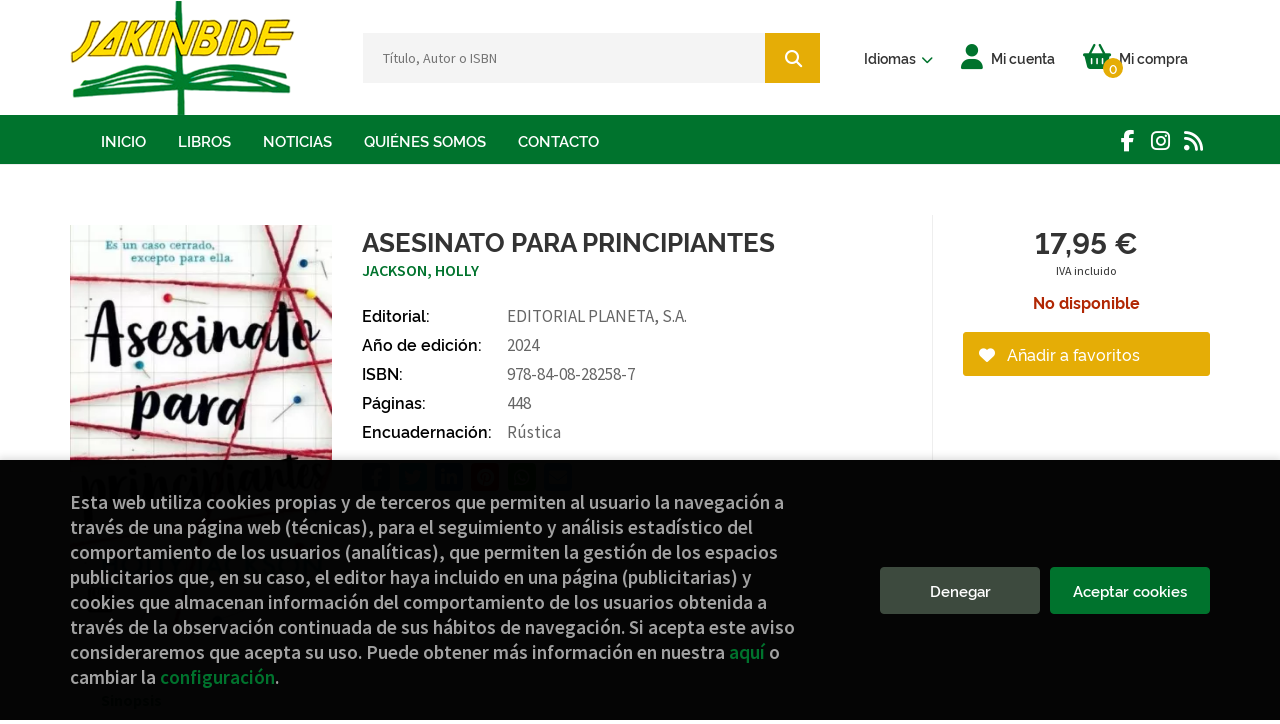

--- FILE ---
content_type: text/html; charset=UTF-8
request_url: https://www.jakinbide.eus/es/libro/asesinato-para-principiantes_198122
body_size: 13457
content:
<!DOCTYPE html>
<html lang="es">
<head>
    <title>ASESINATO PARA PRINCIPIANTES. JACKSON, HOLLY. 9788408282587 Jakinbide - Librería Diocesana</title>
    <meta charset="utf-8">
    <meta name="viewport" content="width=device-width, initial-scale=1.0">
    <meta name="description" content="ASESINATO PARA PRINCIPIANTES, JACKSON, HOLLY, 17,95 &euro;. ¿Quie´n mato´ a Andie Bell? Todos creen saber la verdad, pero solo Pippa sabe que esta´n equivocados.Hace cinco anLiteratura en general, novela, ensayo, libros religiosos. Papelería, material escolar, material de oficina, regalos, primeras comunionesos, la estudiante Andie Bell fue asesinada por Sal Singh. La polici´a sabe que fue e´l. Sus companLiteratura en general, novela, ensayo, libros religiosos. Papelería, material escolar, material de oficina, regalos, primeras comunioneseros tambie´n. Todo el mundo lo sabe.	Pero Pippa ha crecido en la misma ciudad que ha sido y no lo tiene tan claro... Decidida a desenterrar la verdad, Pippa convierte este asesinato en el tema de su proyecto de final de curso. Poco a poco, empezara´ a descubrir secretos que alguien se ha empenLiteratura en general, novela, ensayo, libros religiosos. Papelería, material escolar, material de oficina, regalos, primeras comunionesado en ocultar. Si el asesino sigue suelto ¿que´ sera´ capaz de hacer para mantener a Pippa alejada de la verdad? ">
    <meta name="keywords" content="ASESINATO PARA PRINCIPIANTES, JACKSON, HOLLY">
    <meta name="revisit" content="15 days">
    <meta name="revisit-after" content="1 days">
        <link rel="image_src" href="https://www.jakinbide.eus/es/imagenes/9788408/978840828258.webp">
    <meta property="og:type" content="product">
    <meta property="og:image" content="https://www.jakinbide.eus/es/imagenes/9788408/978840828258.webp">
    <meta property="og:url" content="https://www.jakinbide.eus/es/libro/asesinato-para-principiantes_198122">
    <meta property="og:title" content="ASESINATO PARA PRINCIPIANTES. JACKSON, HOLLY. 9788408282587 Jakinbide - Librería Diocesana">
    <meta property="og:description" content="ASESINATO PARA PRINCIPIANTES, JACKSON, HOLLY, 17,95 &euro;. ¿Quie´n mato´ a Andie Bell? Todos creen saber la verdad, pero solo Pippa sabe que esta´n equivocados.Hace cinco anLiteratura en general, novela, ensayo, libros religiosos. Papelería, material escolar, material de oficina, regalos, primeras comunionesos, la estudiante Andie Bell fue asesinada por Sal Singh. La polici´a sabe que fue e´l. Sus companLiteratura en general, novela, ensayo, libros religiosos. Papelería, material escolar, material de oficina, regalos, primeras comunioneseros tambie´n. Todo el mundo lo sabe.	Pero Pippa ha crecido en la misma ciudad que ha sido y no lo tiene tan claro... Decidida a desenterrar la verdad, Pippa convierte este asesinato en el tema de su proyecto de final de curso. Poco a poco, empezara´ a descubrir secretos que alguien se ha empenLiteratura en general, novela, ensayo, libros religiosos. Papelería, material escolar, material de oficina, regalos, primeras comunionesado en ocultar. Si el asesino sigue suelto ¿que´ sera´ capaz de hacer para mantener a Pippa alejada de la verdad? ">
    
            
            <meta name="robots" content="index,follow">
        
        <link rel="canonical" href="https://www.jakinbide.eus/es/libro/asesinato-para-principiantes_198122">
            
        <link rel="stylesheet" type="text/css" href="/es/lightbox/css/lightbox.css">
        <link rel="stylesheet" type="text/css" href="/es/css/style.css">
    <link rel="stylesheet" type="text/css" href="/es/css/custom.css">
    <link type="image/x-icon" rel="shortcut icon" href="/es/images/favicon.ico">

<!-- Google Tag Manager -->
<script>
window.dataLayer = window.dataLayer || [];
</script>
<script>(function(w,d,s,l,i){w[l]=w[l]||[];w[l].push({'gtm.start':
new Date().getTime(),event:'gtm.js'});var f=d.getElementsByTagName(s)[0],
j=d.createElement(s),dl=l!='dataLayer'?'&l='+l:'';j.async=true;j.src=
'https://www.googletagmanager.com/gtm.js?id='+i+dl;f.parentNode.insertBefore(j,f);
})(window,document,'script','dataLayer','GTM-5GWRCSZ');</script>
<!-- End Google Tag Manager -->


    <!-- alternativa http://schema.org/Organization, igual pero hay que quitar priceRange -->
    <script type="application/ld+json">
    {
    "@context" : "http://schema.org",
    "@type" : "BookStore",
    "name" : "Jakinbide - Librería Diocesana",
    "url" : "https://www.jakinbide.eus",
    "logo": "https://www.jakinbide.eus/es/images/logo-white.png",
    "address": {
        "@type": "PostalAddress",
        "addressLocality": "Bilbao",
        "addressRegion": "España",
        "postalCode": "48001 ",
        "streetAddress": "Calle Ledesma, 6"
    },
    "priceRange": "$$",
    "image": "https://www.jakinbide.eus/es/images/logo.png",
    "telephone": "(+34) 944 232 934",
    "email": "jakinbide@jakinbide.eus",
    "sameAs" : [
            "#",            "#",            "#"    
    ]
    }
    </script>
    <script type="application/ld+json">
    {
    "@context": "http://schema.org",
    "@type": "WebSite",
    "url": "https://www.jakinbide.eus",
    "potentialAction": {
        "@type": "SearchAction",
        "target": "https://www.jakinbide.eus/es/busqueda/listaLibros.php?tipoBus=full&palabrasBusqueda={search_term_string}",
        "query-input": "required name=search_term_string"
    }
    }
    </script>
    
    <!-- COMENTARIO: Existe el atributo itemCondition para describir el estado de un producto.
    "itemCondition": "$array.campo_estado_libro" -->
    <script type="application/ld+json">
        {
            "@context": "http://schema.org",
            "@type": "Book",
            "name": "ASESINATO PARA PRINCIPIANTES",
            "author": "JACKSON, HOLLY",
                        "publisher": "EDITORIAL PLANETA, S.A.",
                        "datePublished": "2024",
                
            "isbn": "978-84-08-28258-7",
                
            "numberOfPages": "448",
                                                "offers": {
                "@type": "Offer",
                "price": "17.95",
                "url": "https://www.jakinbide.eus/es/libro/asesinato-para-principiantes_198122",
                                                "priceCurrency": "EUR"
            },
                                                "description": " ¿Quie´n mato´ a Andie Bell? Todos creen saber la verdad, pero solo Pippa sabe que esta´n equivocados.Hace cinco an~os, la estudiante Andie Bell fue asesinada por Sal Singh. La polici´a sabe que fue e´l. Sus compan~eros tambie´n. Todo el mundo lo sabe.	Pero Pippa ha crecido en la misma ciudad que ha sido y no lo tiene tan claro... Decidida a desenterrar la verdad, Pippa convierte este asesinato en el tema de su proyecto de final de curso. Poco a poco, empezara´ a descubrir secretos que alguien se ha empen~ado en ocultar. Si el asesino sigue suelto ¿que´ sera´ capaz de hacer para mantener a Pippa alejada de la verdad? ",
                        "image": "https://www.jakinbide.eus/es/imagenes/9788408/978840828258.webp"
            }
    </script>
    </head>
<body class="page-detalle" onload="" >
<!-- Google Tag Manager (noscript) -->
<noscript><iframe src="https://www.googletagmanager.com/ns.html?id=GTM-5GWRCSZ"
    height="0" width="0" style="display:none;visibility:hidden"></iframe></noscript>
<!-- End Google Tag Manager (noscript) -->

            <header class="header-2">
	<div class="header-middle has-languages">
    	<div class="container">
    		<div class="row">
		        <div id="logotipo" class="col-sm-3">
							            <a href="/es/index.php">
		                <img alt="Jakinbide - Librería Diocesana" src="/es/images/logo.png">
		            </a>
							        </div>
				<div id="search" class="col-sm-5">
	                <form name="formBusRapida" id="busqueda" action="/es/busqueda/listaLibros.php" method="get" onsubmit="return busRapida()">
	                    <input type="hidden" name="tipoBus" id="tipoBus" value="full">
	                    <input class="search-text" type="text" name="palabrasBusqueda" placeholder="Título, Autor o ISBN" aria-label="Título, Autor o ISBN">
	                    <!-- <input type="submit" name="boton" value="" class="btntwo search"> -->
	                    <button class="btntwo search" title="Buscar" type="submit"><i class="fa fa-search"></i></button>
	                    	                </form>
	                <a class="avanzado hidden-xs" href="/es/busqueda/buscadorAvanzado.php">
	                    <span class="fa fa-angle-right"></span>
	                    Búsqueda avanzada
	                </a>
	            </div>
				<div id="cart" class="col-sm-4">
										<div id="language" class="dropdown hidden-xs">
						<a class="dropdown-toggle" data-toggle="dropdown" aria-haspopup="true" aria-expanded="true">
							<span class="lang-txt">Idiomas</span>
							<i class="fas fa-chevron-down"></i>
						</a>
						<ul class="dropdown-menu">
																					<li><a href="/es/libro/asesinato-para-principiantes_198122" class="act  es">Castellano</a></li>
																												<li><a href="/eu/libro/asesinato-para-principiantes_198122" class=" eu">Euskera</a></li>
														
						</ul>
					</div>
					
					<!--MENU MI CUENTA-->
			        <div id="account" class="dropdown">
			            							<a href="https://www.jakinbide.eus/es/registro/autenticacion.php"><i class="fas fa-user"></i><span class="account-txt hidden-xs">Mi cuenta</span></a>
									        </div>
			        <!--FIN MENU MI CUENTA-->

					<div id="cart-fixed">
	                    <div id="tt_products_minibasket">
	                        	                        <span class="btn-cart"><i class="fas fa-shopping-basket"></i> <span class="cart-txt">Mi compra</span> <span class="cantidad-mobile numArticulos">0</span></span>
	                        	                        <ul id="contentMiniCesta">
	                            <li id="miniCesta">
	                                
	                            </li>
	                            <li>
																		<a class="btn-cart-checkout" href="/es/cesta/cestaCompra.php">Ver Mi Compra</a>
										                            </li>
	                        </ul>
	                    </div>
					</div>
				</div><!--/cart-->

				<button type="button" class="navbar-toggle" data-toggle="collapse" data-target="#navbar-collapse-1">
	                <span class="sr-only">Toggle Menu</span>
	                <span class="icon-bar"></span>
	                <span class="icon-bar"></span>
	                <span class="icon-bar"></span>
	            </button>
			</div>
		</div>
	</div><!--/header-middle-->

	<div class="header-nav">
    	<div class="container">
			<nav class="navbar" role="navigation">
				<div class="collapse navbar-collapse" id="navbar-collapse-1">
					<ul class="nav navbar-nav">
																		<li ><a href="/es/index.php"><span>Inicio</span></a></li>
																								<li ><a href="/es/home_libros"><span>Libros</span></a></li>
																								<li ><a href="/es/noticias/noticias.php"><span>Noticias</span></a></li>
																								<li ><a href="/es/quienes-somos"><span>Quiénes somos</span></a></li>
																								<li ><a href="/es/contacto"><span>Contacto</span></a></li>
												

												<li class="visible-xs "><a href="/es/quienes-somos">Quiénes somos</a></li>
												<li class="visible-xs  line-off"><a href="/es/contacto/">Contacto</a></li>
						

												<li class="languaje visible-xs">
																								<a class="visible-xs" href="/es/libro/asesinato-para-principiantes_198122" class="es">Castellano</a>
																																<a class="visible-xs" href="/eu/libro/asesinato-para-principiantes_198122" class="eu">Euskera</a>
															
						</li>
											</ul>

										<ul class="social-networks hidden-xs">
												<li class="facebook">
							<a title="FACEBOOK" target="_blank" href="#"><i class="fa fa-facebook"></i></a>
						</li>
												<li class="instagram">
							<a title="INSTAGRAM" target="_blank" href="#"><i class="fa fa-instagram"></i></a>
						</li>
												<li class="rss">
							<a title="BLOG" target="_blank" href="#"><i class="fa fa-rss"></i></a>
						</li>
						
					</ul>
									</div>
			</nav>
    	</div>
    </div><!--/header-nav-->
</header>
    
<main>
    <div class="container main-container">
        <div class="row">

 
<div class="content col-md-12">
    
    <div class="row">

        <div class="fichaDetalle col-sm-9">
            <div class="row">

                <div id="detimg" class="col-sm-4">
                                        <img width="267" height="400" id="detportada" src="https://www.jakinbide.eus/es/imagenes/9788408/978840828258.webp" alt="ASESINATO PARA PRINCIPIANTES" title="ASESINATO PARA PRINCIPIANTES">
                                                            
                                            <a id="9788408282587" class="googlebooks" style="display:none" onclick="ProcessPreview('9788408282587')"></a>
                    
                                        
                    
                                
                </div>
			
                <dl class="summary col-md-8 col-sm-8">
                    <h1 id="titulo">ASESINATO PARA PRINCIPIANTES</h1>
                                        <p id="autor">                    		<span class="nomesigas" data-link="L2VzL2F1dG9yL2phY2tzb24taG9sbHkv">JACKSON, HOLLY</span>		    





</p>
                    
                    <div class="precioDetalle-mobile precioDetalle noComprable">
                        <div class="wraper-precioDetalle">
                                                            <div class="infoprices">
                                    <span class="despues">17,95 &euro;</span>
                                </div>
                                <!-- poner 0 en lugar de 9999 para que se muestre el $ de impuesto -->
                                <div class="iva"> IVA incluido</div>
                                                                             
                        </div>
                        
                                                    <div class="disponibilidad red" id="disponibilidad" >
                                No disponible                            </div>
                                            </div>				
                    
                                            <dt>Editorial:</dt>
                                                <dd  class="editorial"><span class="nomesigas" data-link="L2VzL2VkaXRvcmlhbC9lZGl0b3JpYWwtcGxhbmV0YS1zLWEtLzE3NC8=">EDITORIAL PLANETA, S.A.</span></dd>
                                                                
                                        
                                                                    <dt>Año de edición: </dt>
                        <dd>2024</dd>
                                                                
                                        
                        
                    <dt>ISBN:</dt>
                    <dd>978-84-08-28258-7</dd>
                    <div class="clear"></div>
                                        
                                        <dt>Páginas:</dt>
                    <dd>448</dd>
                    <div class="clear"></div>
                                        
                                                                        <dt>Encuadernación:</dt>
                                                <dd>Rústica</dd>
                        <div class="clear"></div>
                    
                                                            
                                        
                    
                    
                    
                                        <div id="share-links"></div>
                    
                                                                                                 

                            
                </dl>

            </div>
		</div> <!-- fin fichaDetalle-->
    
        <div class="price-col col-sm-3">
            <div class="precioDetalle noComprable">
                <div class="wraper-precioDetalle">
                                            <div class="infoprices">
                            <span class="despues">17,95 &euro;</span>
                        </div>
                        <!-- poner 0 en lugar de 9999 para que se muestre el $ de impuesto -->
                        <div class="iva"> IVA incluido</div>
						                                     
                </div>
				
				                <div class="disponibilidad red" id="disponibilidad2">
                    No disponible                </div>
				            </div>

                        
            
                        
			<div class="cta-wrapper">
				                    <button style="display:none" id="botonComprar" data-id="198122" class="btn buy" title="Añadir a Mi Compra"><i class="fas fa-shopping-basket"></i> Añadir a mi cesta</button>
					
					                    
                    							</div>

            
              
            
                      
                        
                        
            			
			                                 
            			
			            <div class="wraper-detalle">
                <span class="btn btn-secondary btn-lg btn-block btnfavoritos nomesigas" data-link="L2VzL2Zhdm9yaXRvcy9pbnNGYXZvcml0by5waHA/Y29kQXJ0aWN1bG89MTk4MTIy">
                    <i class="fa fa-heart"></i>
                    Añadir a favoritos
                </span>
            </div>
             
						
						
			        </div>

    </div>

    <div class="row">
		
        <div id="detpestanias" class="col-md-12">
            <ul id="detnavtab">
                            <li><a href="#tabsinopsis">Sinopsis</a></li>
                                                </ul>

            <div class="clear"></div>

            
                        <div id="tabsinopsis" >
                                                <p class="bodytext">¿Quie´n mato´ a Andie Bell? Todos creen saber la verdad, pero solo Pippa sabe que esta´n equivocados.Hace cinco an~os, la estudiante Andie Bell fue asesinada por Sal Singh. La polici´a sabe que fue e´l. Sus compan~eros tambie´n. Todo el mundo lo sabe.<BR>	Pero Pippa ha crecido en la misma ciudad que ha sido y no lo tiene tan claro... Decidida a desenterrar la verdad, Pippa convierte este asesinato en el tema de su proyecto de final de curso. Poco a poco, empezara´ a descubrir secretos que alguien se ha empen~ado en ocultar. Si el asesino sigue suelto ¿que´ sera´ capaz de hacer para mantener a Pippa alejada de la verdad? </p>
                            </div>
            
            
                    </div><!--detpestanias-->

                <div class="block col-md-12">
            <h2 class="title">Artículos relacionados</h2>
            <ul class="listado_libros books grid">
                                    <li class="item">
                        <a href="/es/libro/rojo-como-sangre-azul_207742" class="productClick" data-id="207742" data-name="ROJO COMO SANGRE AZUL" data-brand="LITERATURA INFANTIL JUVENIL">
    <div class="portada">
        <div>
            <img width="145" height="218" class="foto" src="https://www.jakinbide.eus/es/imagenes/9788427/978842725190.webp" alt="ROJO COMO SANGRE AZUL">
                        
            
                        
        </div>
    </div>

    <form>
        <dl class="dublincore">
            <dd class="title">ROJO COMO SANGRE AZUL</dd>
            <dd class="creator">                        HART, ELIZABETH    
</dd>
            <!--<dd class="publisher">EDITORIAL MOLINO</dd>
            <dd>01/01/2026</dd>-->

                            <dd class="mulsinop">Un royal mystery con un toque de Una herencia en juego que combina intrigas palaciegas, dramas de sucesión y romance. EL REY HA MUERTO. Y, en sus últimos momentos de vida, nombró a Ruby, una criada, única heredera del trono. LA CORONA ESTÁ EN JUEGO. Ruby va a necesitar todos sus recursos e ingenio para hacer valer sus derechos. Sobre todo, cuando encuentre una nota en la que el...</dd>
            
                            <dd class="disponibilidad green" > En stock</dd>
                    </dl>
        
        <div class="botones">
            <p class="precio">
                                    <strong>19,95 &euro;</strong>
                            </p>
                        <div class="formulario">
                                <button id="href_dispo_207742" style="" data-id="207742" class="btntwo botonComprar" title="Añadir a Mi Compra">Comprar</button>
                            </div>
                    </div>
        
    </form>
</a>
                    </li>
                                    <li class="item">
                        <a href="/es/libro/bailando-sobre-hielo_207740" class="productClick" data-id="207740" data-name="BAILANDO SOBRE HIELO" data-brand="LITERATURA INFANTIL JUVENIL">
    <div class="portada">
        <div>
            <img width="145" height="218" class="foto" src="https://www.jakinbide.eus/es/imagenes/9788410/978841048973.webp" alt="BAILANDO SOBRE HIELO">
                        
            
                        
        </div>
    </div>

    <form>
        <dl class="dublincore">
            <dd class="title">BAILANDO SOBRE HIELO</dd>
            <dd class="creator">                        IACOPELLI, JENNIFER    
</dd>
            <!--<dd class="publisher">ALFAGUARA</dd>
            <dd>01/01/2026</dd>-->

                            <dd class="mulsinop">Fake dating, chispas en el aire y hielo bajo los pies. El sport romance juvenil de Jennifer Iacopelli en el que se basa la nueva serie de Netflix. Ella solo tiene un objetivo: ganar. Ellos han venido a ganarse otra cosa: su corazón. Adriana Russo lo tiene claro. Quiere conseguir la victoria y salvar el legado familiar. Pero cuando un imprevisto hace que su plan se tambalee, sol...</dd>
            
                            <dd class="disponibilidad green" > En stock</dd>
                    </dl>
        
        <div class="botones">
            <p class="precio">
                                    <strong>19,95 &euro;</strong>
                            </p>
                        <div class="formulario">
                                <button id="href_dispo_207740" style="" data-id="207740" class="btntwo botonComprar" title="Añadir a Mi Compra">Comprar</button>
                            </div>
                    </div>
        
    </form>
</a>
                    </li>
                                    <li class="item">
                        <a href="/es/libro/donde-esta-la-reina-del-baile_207743" class="productClick" data-id="207743" data-name="¿DÓNDE ESTÁ LA REINA DEL BAILE?" data-brand="LITERATURA INFANTIL JUVENIL">
    <div class="portada">
        <div>
            <img width="145" height="218" class="foto" src="https://www.jakinbide.eus/es/imagenes/9791387/979138751705.webp" alt="¿DÓNDE ESTÁ LA REINA DEL BAILE?">
                        
            
                        
        </div>
    </div>

    <form>
        <dl class="dublincore">
            <dd class="title">¿DÓNDE ESTÁ LA REINA DEL BAILE?</dd>
            <dd class="creator">                        SAN LUIS, SÉLPIDE    
</dd>
            <!--<dd class="publisher">ROCA JUVENIL</dd>
            <dd>01/01/2026</dd>-->

                            <dd class="mulsinop">Entre la blanca nieve, se esconden secretos oscuros. Cinco adolescentes. Un misterio por resolver. ¿Dónde está la reina del baile? Tras la muerte de su padre, Bea Valencia y su madre han ido dando tumbos. Su última parada: Winterbrook, un idílico pueblo a los pies de las Montañas Rocosas donde nada es lo que parece. Hace unos meses, después de la muerte del magnate Wolfe, el R...</dd>
            
                            <dd class="disponibilidad green" > En stock</dd>
                    </dl>
        
        <div class="botones">
            <p class="precio">
                                    <strong>17,95 &euro;</strong>
                            </p>
                        <div class="formulario">
                                <button id="href_dispo_207743" style="" data-id="207743" class="btntwo botonComprar" title="Añadir a Mi Compra">Comprar</button>
                            </div>
                    </div>
        
    </form>
</a>
                    </li>
                                    <li class="item">
                        <a href="/es/libro/harry-potter-y-el-caliz-de-fuego-harry-potter-ediciones-ilustradas-interactiva_207377" class="productClick" data-id="207377" data-name="HARRY POTTER Y EL CÁLIZ DE FUEGO (HARRY POTTER [EDICIONES ILUSTRADAS INTERACTIVA" data-brand="LITERATURA INFANTIL JUVENIL">
    <div class="portada">
        <div>
            <img width="145" height="218" class="foto" src="https://www.jakinbide.eus/es/imagenes/9788419/978841986849.webp" alt="HARRY POTTER Y EL CÁLIZ DE FUEGO (HARRY POTTER [EDICIONES ILUSTRADAS INTERACTIVA">
                        
            
                        
        </div>
    </div>

    <form>
        <dl class="dublincore">
            <dd class="title">HARRY POTTER Y EL CÁLIZ DE FUEGO (HARRY POTTER [EDICIONES ILUSTRADAS INTERACTIVA</dd>
            <dd class="creator">                        ROWLING, J.K.    
</dd>
            <!--<dd class="publisher">SALAMANDRA</dd>
            <dd>01/11/2025</dd>-->

                            <dd class="mulsinop">Sumérgete en esta magnífica edición especial de Harry Potter y el cáliz de fuego, con acabados de lujo y sorpresas interactivas. El regalo perfecto para los fans de Harry Potter.Un tesoro para la estantería de cualquier coleccionista.Una joya con sorpresas interactivas que disfrutarán lectores de todas las edades. En esta edición especial de Harry Potter y el cáliz de fuego, el...</dd>
            
                            <dd class="disponibilidad green" > En stock</dd>
                    </dl>
        
        <div class="botones">
            <p class="precio">
                                    <strong>57,95 &euro;</strong>
                            </p>
                        <div class="formulario">
                                <button id="href_dispo_207377" style="" data-id="207377" class="btntwo botonComprar" title="Añadir a Mi Compra">Comprar</button>
                            </div>
                    </div>
        
    </form>
</a>
                    </li>
                                    <li class="item">
                        <a href="/es/libro/twisted-4-twisted-lies-edicion-especial_207102" class="productClick" data-id="207102" data-name="TWISTED 4. TWISTED LIES. EDICIÓN ESPECIAL" data-brand="LITERATURA INFANTIL JUVENIL">
    <div class="portada">
        <div>
            <img width="145" height="218" class="foto" src="https://www.jakinbide.eus/es/imagenes/9788408/978840830964.webp" alt="TWISTED 4. TWISTED LIES. EDICIÓN ESPECIAL">
                        
            
                        
        </div>
    </div>

    <form>
        <dl class="dublincore">
            <dd class="title">TWISTED 4. TWISTED LIES. EDICIÓN ESPECIAL</dd>
            <dd class="creator">                        HUANG, ANA    
</dd>
            <!--<dd class="publisher">BOOKET</dd>
            <dd>01/11/2025</dd>-->

                            <dd class="mulsinop">Déjate seducir por la saga MÁS EXPLOSIVA ahora en una edición especial con cantos tintados.Él hará lo que sea para tenerla incluido mentir.	Encantador, peligroso y lo suficientemente inteligente como para ocultarlo, a Christian Harper le resulta poco útil la moral y aún menos el amor, pero no puede negar la extraña atracción que siente hacia la mujer que vive justo un piso deb...</dd>
            
                            <dd class="disponibilidad green" > En stock</dd>
                    </dl>
        
        <div class="botones">
            <p class="precio">
                                    <strong>23,95 &euro;</strong>
                            </p>
                        <div class="formulario">
                                <button id="href_dispo_207102" style="" data-id="207102" class="btntwo botonComprar" title="Añadir a Mi Compra">Comprar</button>
                            </div>
                    </div>
        
    </form>
</a>
                    </li>
                                    <li class="item">
                        <a href="/es/libro/la-diosa-de-la-guerra-dioses-y-monstruos-3-2_207374" class="productClick" data-id="207374" data-name="LA DIOSA DE LA GUERRA (DIOSES Y MONSTRUOS 3.2)" data-brand="LITERATURA INFANTIL JUVENIL">
    <div class="portada">
        <div>
            <img width="145" height="218" class="foto" src="https://www.jakinbide.eus/es/imagenes/9788427/978842724885.webp" alt="LA DIOSA DE LA GUERRA (DIOSES Y MONSTRUOS 3.2)">
                        
            
                        
        </div>
    </div>

    <form>
        <dl class="dublincore">
            <dd class="title">LA DIOSA DE LA GUERRA (DIOSES Y MONSTRUOS 3.2)</dd>
            <dd class="creator">                        NICOLE, AMBER V.    
</dd>
            <!--<dd class="publisher">EDITORIAL MOLINO</dd>
            <dd>01/11/2025</dd>-->

                            <dd class="mulsinop">La batalla contra la diosa continúa, no todo está perdido. Llega el esperado quinto libro en la saga de romantasy que arrasa en redes. «Amenacé con reducir todos los dominios a cenizas. Hablaba en serio. Lo habría destruido todo, y me disponía a hacerlo.». Tras perder a la persona más importante de su familia, Dianna se enfrenta a una de las batallas más difíciles de su vida. M...</dd>
            
                            <dd class="disponibilidad green" > En stock</dd>
                    </dl>
        
        <div class="botones">
            <p class="precio">
                                    <strong>19,95 &euro;</strong>
                            </p>
                        <div class="formulario">
                                <button id="href_dispo_207374" style="" data-id="207374" class="btntwo botonComprar" title="Añadir a Mi Compra">Comprar</button>
                            </div>
                    </div>
        
    </form>
</a>
                    </li>
                
            </ul>
        </div>
        
                                <div class="block col-md-12">
                <h2 class="title">Otros libros del autor</h2>
                <ul class="listado_libros books grid">
                                            <li class="item">
                            <a href="/es/libro/aun-no-estoy-muerta_207664" class="productClick" data-id="207664" data-name="AÚN NO ESTOY MUERTA" data-brand="">
    <div class="portada">
        <div>
            <img width="145" height="218" class="foto" src="https://www.jakinbide.eus/es/imagenes/9788419/978841982295.webp" alt="AÚN NO ESTOY MUERTA">
                        
            
                        
        </div>
    </div>

    <form>
        <dl class="dublincore">
            <dd class="title">AÚN NO ESTOY MUERTA</dd>
            <dd class="creator">                        JACKSON, HOLLY    
</dd>
            <!--<dd class="publisher">CONTRALUZ EDITORIAL</dd>
            <dd></dd>-->

                            <dd class="mulsinop">Dentro de siete días, Jet Mason estará muerta. Jet tiene veintisiete años y sigue atrapada en Woodstock, el pueblo de Vermont en el que nació, a la espera de que su vida comience. «Ya lo haré luego», dice siempre. Tiene tiempo. Hasta que, durante la noche de Halloween, Jet sufre un violento ataque por parte de un intruso al que no llega a ver. Sufre una lesión cerebral catastró...</dd>
            
                            <dd class="disponibilidad red" > No disponible</dd>
                    </dl>
        
        <div class="botones">
            <p class="precio">
                                    <strong>19,95 &euro;</strong>
                            </p>
                    </div>
        
    </form>
</a>
                        </li>
                                            <li class="item">
                            <a href="/es/libro/aun-no-estoy-muerta-edicion-especial-limitada_207665" class="productClick" data-id="207665" data-name="AÚN NO ESTOY MUERTA (EDICIÓN ESPECIAL LIMITADA)" data-brand="">
    <div class="portada">
        <div>
            <img width="145" height="218" class="foto" src="https://www.jakinbide.eus/es/imagenes/9791387/979138781000.webp" alt="AÚN NO ESTOY MUERTA (EDICIÓN ESPECIAL LIMITADA)">
                        
            
                        
        </div>
    </div>

    <form>
        <dl class="dublincore">
            <dd class="title">AÚN NO ESTOY MUERTA (EDICIÓN ESPECIAL LIMITADA)</dd>
            <dd class="creator">                        JACKSON, HOLLY    
</dd>
            <!--<dd class="publisher">CONTRALUZ EDITORIAL</dd>
            <dd></dd>-->

                            <dd class="mulsinop">Dentro de siete días, Jet Mason estará muerta. Jet 	tiene veintisiete años y sigue atrapada en Woodstock, el pueblo de 	Vermont en el que nació, a la espera de que su vida comience. «Ya lo 	haré luego», dice siempre. Tiene tiempo. Hasta que, durante la noche de Halloween, Jet sufre un violento ataque por parte de un intruso al que no llega a ver. Sufre una lesión cerebral catas...</dd>
            
                            <dd class="disponibilidad red" > No disponible</dd>
                    </dl>
        
        <div class="botones">
            <p class="precio">
                                    <strong>23,95 &euro;</strong>
                            </p>
                    </div>
        
    </form>
</a>
                        </li>
                                            <li class="item">
                            <a href="/es/libro/el-retorno-de-rachel-price_204361" class="productClick" data-id="204361" data-name="EL RETORNO DE RACHEL PRICE" data-brand="">
    <div class="portada">
        <div>
            <img width="145" height="218" class="foto" src="https://www.jakinbide.eus/es/imagenes/9788408/978840830273.webp" alt="EL RETORNO DE RACHEL PRICE">
                        
            
                        
        </div>
    </div>

    <form>
        <dl class="dublincore">
            <dd class="title">EL RETORNO DE RACHEL PRICE</dd>
            <dd class="creator">                        JACKSON, HOLLY    
</dd>
            <!--<dd class="publisher">EDITORIAL PLANETA, S.A.</dd>
            <dd></dd>-->

                            <dd class="mulsinop">Descubre el nuevo thriller de la autora de Asesinato para principiantes. Luces. Cámara. Mentiras.	Hace dieciséis años, Rachel Price desapareció. Su hija Bel fue la única testigo.	A sus dieciocho años, Bel cree que Rachel se fue voluntariamente y desea que todos sigan adelante, pero el caso vuelve a la luz cuando la familia Price accede a realizar un documental sobre su misterio...</dd>
            
                            <dd class="disponibilidad red" > No disponible</dd>
                    </dl>
        
        <div class="botones">
            <p class="precio">
                                    <strong>18,95 &euro;</strong>
                            </p>
                    </div>
        
    </form>
</a>
                        </li>
                                            <li class="item">
                            <a href="/es/libro/muerte-en-la-isla_202860" class="productClick" data-id="202860" data-name="MUERTE EN LA ISLA" data-brand="">
    <div class="portada">
        <div>
            <img width="145" height="218" class="foto" src="https://www.jakinbide.eus/es/imagenes/9788408/978840829814.webp" alt="MUERTE EN LA ISLA">
                        
            
                        
        </div>
    </div>

    <form>
        <dl class="dublincore">
            <dd class="title">MUERTE EN LA ISLA</dd>
            <dd class="creator">                        JACKSON, HOLLY    
</dd>
            <!--<dd class="publisher">CROSSBOOK</dd>
            <dd></dd>-->

                            <dd class="mulsinop">Descubre el origen de Asesinato para principiantes.Pippa no está de humor para la fiesta temática de su amigo. Especialmente porque involucra disfrazarse de los años 20, un misterioso asesinato y pretender que su ciudad, Little Kilton, es una isla. Pero cuando comienza el juego, Pip se ve fascinada por el mundo imaginario de intriga, mentiras y asesinatos.	Mientras hace de dete...</dd>
            
                            <dd class="disponibilidad red" > No disponible</dd>
                    </dl>
        
        <div class="botones">
            <p class="precio">
                                    <strong>14,94 &euro;</strong>
                            </p>
                    </div>
        
    </form>
</a>
                        </li>
                                            <li class="item">
                            <a href="/es/libro/desaparicion-para-expertos_198183" class="productClick" data-id="198183" data-name="DESAPARICIÓN PARA EXPERTOS" data-brand="">
    <div class="portada">
        <div>
            <img width="145" height="218" class="foto" src="https://www.jakinbide.eus/es/imagenes/9788408/978840828259.webp" alt="DESAPARICIÓN PARA EXPERTOS">
                        
            
                        
        </div>
    </div>

    <form>
        <dl class="dublincore">
            <dd class="title">DESAPARICIÓN PARA EXPERTOS</dd>
            <dd class="creator">                        JACKSON, HOLLY    
</dd>
            <!--<dd class="publisher">EDITORIAL PLANETA, S.A.</dd>
            <dd></dd>-->

                            <dd class="mulsinop">Tras Asesinato para principiantes, Holly Jackson regresa con un caso aún más intrincado, imprevisible y absorbente.Pippa no quiere dedicarse a la investigación: el precio a pagar es demasiado alto. Después de resolver el asesinato de Andie Bell, Pippa decidió cerrar esa etapa para siempre. Y, aunque el pódcast que grabó con Ravi sobre el caso se ha hecho viral, insiste en que s...</dd>
            
                            <dd class="disponibilidad red" > No disponible</dd>
                    </dl>
        
        <div class="botones">
            <p class="precio">
                                    <strong>17,95 &euro;</strong>
                            </p>
                    </div>
        
    </form>
</a>
                        </li>
                                            <li class="item">
                            <a href="/es/libro/venganza-para-victimas_198184" class="productClick" data-id="198184" data-name="VENGANZA PARA VÍCTIMAS" data-brand="">
    <div class="portada">
        <div>
            <img width="145" height="218" class="foto" src="https://www.jakinbide.eus/es/imagenes/9788408/978840828260.webp" alt="VENGANZA PARA VÍCTIMAS">
                        
            
                        
        </div>
    </div>

    <form>
        <dl class="dublincore">
            <dd class="title">VENGANZA PARA VÍCTIMAS</dd>
            <dd class="creator">                        JACKSON, HOLLY    
</dd>
            <!--<dd class="publisher">EDITORIAL PLANETA, S.A.</dd>
            <dd></dd>-->

                            <dd class="mulsinop">Tras Asesinato para principiantes y Desaparición para expertos, disfruta la esperada tercera novela de la nueva reina del thriller juvenil.Uno de los thrillers más absorbentes que leerás jamás. 	Pip está acostumbrada a recibir amenazas. Tiene un podcast de true crime que se ha vuelto viral y, además, su trabajo como investigadora le ha supuesto crearse algún que otro enemigo de...</dd>
            
                            <dd class="disponibilidad red" > No disponible</dd>
                    </dl>
        
        <div class="botones">
            <p class="precio">
                                    <strong>17,95 &euro;</strong>
                            </p>
                    </div>
        
    </form>
</a>
                        </li>
                    
                </ul>
            </div>
                    
        
        <!--
                -->

        
        
                    
            
    </div>          
</div>

<div id="modal-preview" class="modal fade in" tabindex="-1" role="dialog" aria-hidden="false">
    <div class="modal-dialog modal-lg">
        <div class="modal-content">
            <div class="modal-header">
                <button class="close" type="button" data-dismiss="modal" aria-label="close"><i class="fa fa-times" aria-hidden="true" value=""></i></button>
                <h4 class="modal-title">Vista previa: <small>ASESINATO PARA PRINCIPIANTES</small></h4>
            </div>
            <div id="modal-body" class="modal-body"></div>
        </div>
    </div>
</div>

<!-- Modal Enviar amigo -->

<!-- Modal Avisador de stock -->

<!-- Modal Reservar -->

<!-- Modal Comentar -->

<!-- Modal Click & collect -->

            </div><!-- /container -->
        </div><!-- /row -->
    </main>

		<footer id="footer">

		
		<div class="footer-bottom container">
			<div class="row">
	            <div class="col-md-3 text-center">
					<img class="footer-logo" title="Ir a la página de inicio" alt="Jakinbide - Librería Diocesana" src="/es/images/logo-footer.png"/>

					<div class="contact-info hidden">
						<div>Calle Ledesma, 6</div>
						<span>48001 </span>
						<span>Bilbao</span>
						<span>(España)</span>
					</div>

					                    <ul class="social-networks">
                                                <li class="facebook">
                            <a title="FACEBOOK" target="_blank" href="#"><i class="fa fa-facebook"></i></a>
                        </li>
                                                <li class="instagram">
                            <a title="INSTAGRAM" target="_blank" href="#"><i class="fa fa-instagram"></i></a>
                        </li>
                                                <li class="rss">
                            <a title="BLOG" target="_blank" href="#"><i class="fa fa-rss"></i></a>
                        </li>
                        
                    </ul>
                    				</div>
	            <div class="footer-menu col-md-3 col-sm-4">
	            	<h2>Contacto</h2>
					<ul>
                		<li><i class="fa fa-phone" aria-hidden="true"></i><a href="tel:(+34) 944 232 934">(+34) 944 232 934</a></li>
   						<li><a href="mailto:jakinbide@jakinbide.eus" target="_blank"><i class="fa fa-envelope" aria-hidden="true"></i>jakinbide@jakinbide.eus</a></li>
						<li><a href="/es/contacto/"><i class="fa fa-comment" aria-hidden="true"></i>Formulario de contacto</a></li>
					</ul>
				</div>
	            <div class="footer-menu col-md-3 col-sm-4">
	            	<h2>Páginas legales</h2>
					<ul>
													<li><a href="/es/aviso-legal">Aviso legal</a></li>
													<li><a href="/es/condiciones-de-venta">Condiciones de venta</a></li>
													<li><a href="/es/politica-de-privacidad">Política de privacidad</a></li>
													<li><a href="/es/politica-de-cookies">Política de Cookies</a></li>
						
					</ul>
				</div>
	            <div class="footer-menu col-md-3 col-sm-4">
					<h2>Atención al cliente</h2>
					<ul>
                        							<li><a href="/es/quienes-somos">Quiénes somos</a></li>
													<li><a href="/es/pedidos-especiales/">Pedidos especiales</a></li>
													<li><a href="/es/desistimiento/desistimiento.php">Formulario de desistimiento</a></li>
						

						   					</ul>
				</div>
			</div>
			<div class="footer-copyright">
				<div class="row">
		            <div class="col-sm-12">
						<p class="info-name">
							2026 &copy; <strong>Jakinbide - Librería Diocesana</strong>. Todos los Derechos Reservados |
							<a href="https://editorial.trevenque.es/productos/weblib/" title="Desarrollado por Grupo Trevenque" target="_blank">Grupo Trevenque</a>
						</p>
					</div>
				</div>
			</div>
		</div>
		
	</footer>
	
	<a class="scrollToTop"><i class="fa fa-chevron-up" aria-hidden="true"></i></a>


<script type="text/javascript">
	/** Variables configuración **/
	var rutaHtml = "/es";
	var rutaImg = "/es/images";
	var paginaActual = "detalle.php";
	var paramMoneda = "&euro;|D|2|,|.";
	var totalArticulosCesta = 0;
	var slider = 0;
	var autocomplete = 0;
	var analytics = "G-25FDC3P5ZW";
	var GTM = "GTM-5GWRCSZ";
	var facebookPixel = "";
	var divisa = "EUR";
	var afiliado = "";
	var stickyHeader = "1";
	/** Variables texto **/
	var emailIncorrecto = "El e-mail no es correcto";
	var aceptar = "Aceptar";
	var cancelar = "Cancelar";
		var verCesta = "Ver Mi Compra";
	var checkout = false;
		var seguirComprando = "Seguir comprando";
	var artInsCestaOK = "Artículo añadido a mi cesta";
	var verTodos = "Ver todos";
	var introPalBusqueda = "Introduce las palabras de búsqueda";
	var notifOK = "";
	var notifERR = "";
	var notifINFO = "";
	var numArticulosCarritoCab = "";
	var noArticulosCesta= "No hay artículos en la cesta";
	var verMas = "Ver más";
	var verMenos = "Ver menos";
</script>

<script type="text/javascript" src="/es/js/jquery.js" ></script>
<script type="text/javascript" src="/es/js/jquery-ui.min.js"></script>
<script type="text/javascript" src="/es/js/jquery.pnotify.min.js"></script>
<script type="text/javascript" src="/es/js/bootstrap.min.js"></script>
<script type="text/javascript" src="/es/js/validator.min.js"></script>
<script src="https://cdnjs.cloudflare.com/ajax/libs/bootstrap3-dialog/1.34.5/js/bootstrap-dialog.min.js"></script>
<script type="text/javascript" src="/es/js/jquery-labelauty.js"></script>
<script type="text/javascript" src="/es/js/slick.min.js"></script>
<!--<script src="https://kit.fontawesome.com/c6323d31ec.js" crossorigin="anonymous"></script>-->
<script src="/es/js/fontawesome.js" crossorigin="anonymous"></script>

	<script type="text/javascript" src="/es/js/jquery.idTabs.min.js" ></script>
	<script type="text/javascript" src="/es/lightbox/js/lightbox.min.js"></script>
	<script type="text/javascript" src="/es/js/jssocials.min.js"></script>

<script type="text/javascript" src="/es/js/check.js"></script>
<script type="text/javascript" src="/es/js/util.js"></script>
<script type="text/javascript" src="/es/js/general.js"></script>


        <script type="text/javascript">
		var CaptchaCallback = function() {
					};
		</script>
		<!-- <script src='https://www.google.com/recaptcha/api.js?hl=es&onload=CaptchaCallback&render=explicit' async defer></script> -->
		<script src='https://www.google.com/recaptcha/api.js?hl=es'></script>
				<!-- Marango 26/03/2021 Recaptcha V3 para cada página que lo necesite -->
								
		
			
				
			<script type="text/javascript" src="https://www.google.com/recaptcha/api.js?render=6LfLOo4iAAAAAIvWVc4uwwR2_0h2z3DRRapUfBr2"></script> 
			<script>						
				//Marango 27/04/2021 validamos el formulario de Comentarios y valoraciones
				function onSubmitOpinion() {											
						grecaptcha.ready(function() {
						grecaptcha.execute('6LfLOo4iAAAAAIvWVc4uwwR2_0h2z3DRRapUfBr2', {
							// Defino el valor del action o la acción, este valor también lo coloqué en el input oculto 'action'
							action: 'procesar'
						}).then(function(token) {						
							// Antes de procesar el formulario, le asigno el token al input oculto 'token' 
							document.getElementById('token').value = token;
			
							// Procesamos el formulario 						
								$('#formOpinion').submit();						
						});
					});				
				}
				//Marango 27/04/2021 validamos el formulario de Click and collect
				function onSubmitClickAndCollect() {											
						grecaptcha.ready(function() {
						grecaptcha.execute('6LfLOo4iAAAAAIvWVc4uwwR2_0h2z3DRRapUfBr2', {
							// Defino el valor del action o la acción, este valor también lo coloqué en el input oculto 'action'
							action: 'procesar'
						}).then(function(token) {						
							// Antes de procesar el formulario, le asigno el token al input oculto 'token' 
							document.getElementById('token').value = token;
			
							// Procesamos el formulario 						
								$('#formClickAndCollect').submit();						
						});
					});				
				}
	
				//Marango 27/04/2021 validamos el formulario de reservas
				function onSubmitReserva() {											
						grecaptcha.ready(function() {
						grecaptcha.execute('6LfLOo4iAAAAAIvWVc4uwwR2_0h2z3DRRapUfBr2', {
							// Defino el valor del action o la acción, este valor también lo coloqué en el input oculto 'action'
							action: 'procesar'
						}).then(function(token) {						
							// Antes de procesar el formulario, le asigno el token al input oculto 'token' 
							document.getElementById('token').value = token;
			
							// Procesamos el formulario 						
								$('#fomReservar').submit();						
						});
					});				
				}	
				
				//Marango 27/04/2021 validamos el formulario de enviar a un amigo
				function onSubmitEnviaAmigo() {											
						grecaptcha.ready(function() {
						grecaptcha.execute('6LfLOo4iAAAAAIvWVc4uwwR2_0h2z3DRRapUfBr2', {
							// Defino el valor del action o la acción, este valor también lo coloqué en el input oculto 'action'
							action: 'procesar'
						}).then(function(token) {						
							// Antes de procesar el formulario, le asigno el token al input oculto 'token' 
							document.getElementById('token').value = token;
			
							// Procesamos el formulario 						
								$('#formEnviaAmigo').submit();						
						});
					});				
				}	
				
				//Marango 27/04/2021 validamos el formulario de avisador de stock
				function onSubmitAvisador() {											
						grecaptcha.ready(function() {
						grecaptcha.execute('6LfLOo4iAAAAAIvWVc4uwwR2_0h2z3DRRapUfBr2', {
							// Defino el valor del action o la acción, este valor también lo coloqué en el input oculto 'action'
							action: 'procesar'
						}).then(function(token) {						
							// Antes de procesar el formulario, le asigno el token al input oculto 'token' 
							document.getElementById('token').value = token;
			
							// Procesamos el formulario 						
								$('#formAvisadorStock').submit();						
						});
					});				
				}				
			</script>
			
<noscript class="cookie-block-b">
	<script>
		(function(i,s,o,g,r,a,m){i['GoogleAnalyticsObject']=r;i[r]=i[r]||function(){
	(i[r].q=i[r].q||[]).push(arguments)},i[r].l=1*new Date();a=s.createElement(o),
	m=s.getElementsByTagName(o)[0];a.async=1;a.src=g;m.parentNode.insertBefore(a,m)
	})(window,document,'script','//www.google-analytics.com/analytics.js','ga');

		ga('create', 'G-25FDC3P5ZW', 'auto');
		ga('require', 'displayfeatures');
		ga('send', 'pageview');

			</script>
 </noscript>

<noscript class="cookie-block-b">
	<script>
	dataLayer.push({ ecommerce: null });  // Clear the previous ecommerce object.
dataLayer.push({
event: "view_item",
ecommerce: {
	items: [{
	item_name: "ASESINATO PARA PRINCIPIANTES", // Name or ID is required.
	item_id: "198122",
	price: 17.95,
			quantity: 1
	}]
}
});
	</script>
</noscript>


	<script type="text/javascript">
var rutaImg = "/es/images";
	var VALORACIONES_LIBROS = false;
var EBOOKS = "L";
var logeado = false;
var rutaEbooks = "https://www.jakinbide.eus/es/unclick";
var disponibilidad_L = "N";
var ean = "9788408282587";
var RESERVAS = true;
var CLICK_AND_COLLECT = false;


	function comprarEbook (codigo, obj)
	{
			if(logeado){
			obj.href = "#";
			$(document).ready(function() {
				$("#dialog").dialog({ modal: true });
				$("#dialog").dialog({ draggable: false })
				$("#dialog").dialog({ resizable: false });
				$("#dialog").dialog({ width: 390 });
				$("#dialog").dialog({ buttons: {
					"Cancelar": function() { $(this).dialog("close"); },
					"Revisar": function() { window.location = rutaEbooks+"/formPedido.php?fr_accion=comprar&codArticulo=" + codigo }, 
					"No es necesario": function() { window.location = rutaEbooks+"/crearPedido.php?fr_accion=comprar&codArticulo=" + codigo }
				}});
			});
			}
		else
			return false;
	}

$(document).ready(function() {
	$(window).bind("load", function() {	
		if ($('#__GBS_Button0 img').length && $('#__GBS_Button0 img').attr('src').length){
			$('#__GBS_Button0').css('display','inherit');
			$('#__GBS_Button0').css('cursor','pointer');
		}
	});
});
</script>
<script src="/es/js/detalleBase.js" type="text/javascript"></script>





<div id="cookie-compliant">
	<div class="container">
		<div class="row">
			
			<div id="introcookies">
				<div class="col-md-8 col-sm-12 introcookies-text">
					<p>Esta web utiliza   cookies propias y de terceros que permiten al usuario la navegación a través de una página web (técnicas), para el seguimiento y análisis estadístico del comportamiento de los usuarios (analíticas), que permiten la gestión de los espacios publicitarios que, en su caso, el editor haya incluido en una página (publicitarias) y cookies que almacenan información del comportamiento de los usuarios obtenida a través de la observación continuada de sus hábitos de navegación. Si acepta este aviso consideraremos que acepta su uso. Puede obtener más información en nuestra  <a id="info-cookies" href="/es/politica-de-cookies" title="Más información">aquí</a>  o cambiar la  <a id="config-cookies" href="#">configuración</a>.</p>
				</div>
				<div class="col-md-4 col-sm-12 introcookies-btn">
					<button type="button" id="cookie-refuse" class="btn btn-dismiss" aria-label="Refuse">Denegar</button>
					<button type="button" id="cookie-accept" class="btn btn-accept" aria-label="Close">Aceptar cookies</button>
				</div>
			</div>

			<div id="configcookies">
				<div class="container">
				<div class="row">
					<div class="col-md-12">
						<form name="formCookies" id="formCookies" action="#" method="post">
							<h2>¿Que son las Cookies?</h2>
							
							<p>Una cookie es un fichero que se descarga en tu ordenador al acceder a determinadas páginas web. Las cookies permiten a una página web, entre otras cosas, almacenar y recuperar información sobre los hábitos de navegación de un usuario o de su equipo, gestionar el acceso de usuarios a zonas restringidas de la web, etc. Tipo de cookies utiliza esta página web.</p>
							
							<ul class="lista-check">
								<li>
									<div class="primary">
										<input type="checkbox" id="cookie_a" name="cookie_a" title="Cookies Técnicas" value="1" checked="checked" disabled="disabled">
										<label for="cookie_a">Cookies Técnicas</label>
										<p>Este tipo de cookies  permiten al usuario la navegación a través de una página web, plataforma o aplicación y la utilización de las diferentes opciones o servicios que en ella existan como, por ejemplo, controlar el tráfico y la comunicación de datos, identificar la sesión, acceder a partes de acceso restringido, seleccionar el idioma, o compartir contenidos a través de redes sociales.</p>
									</div>
								</li>
								<li>
									<div class="primary">
										<input type="checkbox" id="cookie_b" name="cookie_b" title="Cookies de Análisis" value="1">
										<label for="cookie_b">Cookies de Análisis</label>
										<p>Son aquéllas que posibilitan el seguimiento y análisis del comportamiento de los usuarios en nuestra página. La información recogida se utiliza para la medición de la actividad de los usuarios en la web y la elaboración de perfiles de navegación de los usuarios, con la finalidad de mejorar la web, así como los productos y servicios ofertados.</p>
									</div>
								</li>
								<li>
									<div class="primary">
										<input type="checkbox" id="cookie_c" name="cookie_c" title="Cookies de Personalización" value="1">
										<label for="cookie_c">Cookies de Personalización</label>
										<p>Estas cookies pueden ser establecidas a través de nuestro sitio por nuestros socios publicitarios. Pueden ser utilizadas por esas empresas para crear un perfil de sus intereses y mostrarle anuncios relevantes en otros sitios. No almacenan directamente información personal, sino que se basan en la identificación única de su navegador y dispositivo de Internet. Si no permite utilizar estas cookies, verá menos publicidad dirigida.</p>
									</div>
								</li>
							</ul>

							<div class="row">
								<div class="col-md-12 botones">
									<button type="button" id="grabarAceptar" class="btn btn-accept">Guardar y aceptar</button>
									<button type="button" id="aceptartodas" class="btn btn-accept">Aceptar todas</button>
								</div>
							</div>
						</form>
					</div>
				</div>
				</div>
			</div>

		</div>
	</div>
</div>

<script type="text/javascript" src="/es/js/cookieblock-1.1.0.js"></script>
<script type="text/javascript">
	var cb = new CookieBlock({
		browsing: '0',
		scrolling: '0',
		btnRefuse: '1',
	});
	cb.setIgnore(['/es/politica-de-cookies']);
	cb.setAnalytics('G-25FDC3P5ZW');
	cb.setDebug(false);
	cb.init();

	$(document).ready(function() {

		$("#config-cookies").click(function(e) {
			e.preventDefault();
			$("#configcookies").slideDown(200);
			$("#introcookies").slideUp(100);
		});

		$("#grabarAceptar").click(function(e) {
			e.preventDefault();

			var form = document.formCookies;
			var cookiesActivas = "a";

			//console.log("cookie_b:"+form.cookie_b.checked);
			if (form.cookie_b.checked) {
				cookiesActivas += "-b";
			}

			//console.log("cookie_c:"+form.cookie_c.checked);
			if (form.cookie_c.checked) {
				cookiesActivas += "-c";
			}

			$("#cookie-compliant").hide();

			//console.log("cookiesActivas:"+cookiesActivas);
			cb.setCookieExt("ALLOW_COOKIES", cookiesActivas);
			cb.init();

						dataLayer.push({
				'cookieValue': cookiesActivas,
				'event': 'cookieLayerSet'
			});
			//console.log("3. " + cookiesActivas);
					});

		$("#cookie-compliant .lista-check input ~ label + span").click(function() {
			$(this).next("p").slideToggle(100);
		});

	});
</script>

</body>
</html>

--- FILE ---
content_type: text/html; charset=utf-8
request_url: https://www.google.com/recaptcha/api2/anchor?ar=1&k=6LfLOo4iAAAAAIvWVc4uwwR2_0h2z3DRRapUfBr2&co=aHR0cHM6Ly93d3cuamFraW5iaWRlLmV1czo0NDM.&hl=en&v=PoyoqOPhxBO7pBk68S4YbpHZ&size=invisible&anchor-ms=20000&execute-ms=30000&cb=rpm31stzv9az
body_size: 48679
content:
<!DOCTYPE HTML><html dir="ltr" lang="en"><head><meta http-equiv="Content-Type" content="text/html; charset=UTF-8">
<meta http-equiv="X-UA-Compatible" content="IE=edge">
<title>reCAPTCHA</title>
<style type="text/css">
/* cyrillic-ext */
@font-face {
  font-family: 'Roboto';
  font-style: normal;
  font-weight: 400;
  font-stretch: 100%;
  src: url(//fonts.gstatic.com/s/roboto/v48/KFO7CnqEu92Fr1ME7kSn66aGLdTylUAMa3GUBHMdazTgWw.woff2) format('woff2');
  unicode-range: U+0460-052F, U+1C80-1C8A, U+20B4, U+2DE0-2DFF, U+A640-A69F, U+FE2E-FE2F;
}
/* cyrillic */
@font-face {
  font-family: 'Roboto';
  font-style: normal;
  font-weight: 400;
  font-stretch: 100%;
  src: url(//fonts.gstatic.com/s/roboto/v48/KFO7CnqEu92Fr1ME7kSn66aGLdTylUAMa3iUBHMdazTgWw.woff2) format('woff2');
  unicode-range: U+0301, U+0400-045F, U+0490-0491, U+04B0-04B1, U+2116;
}
/* greek-ext */
@font-face {
  font-family: 'Roboto';
  font-style: normal;
  font-weight: 400;
  font-stretch: 100%;
  src: url(//fonts.gstatic.com/s/roboto/v48/KFO7CnqEu92Fr1ME7kSn66aGLdTylUAMa3CUBHMdazTgWw.woff2) format('woff2');
  unicode-range: U+1F00-1FFF;
}
/* greek */
@font-face {
  font-family: 'Roboto';
  font-style: normal;
  font-weight: 400;
  font-stretch: 100%;
  src: url(//fonts.gstatic.com/s/roboto/v48/KFO7CnqEu92Fr1ME7kSn66aGLdTylUAMa3-UBHMdazTgWw.woff2) format('woff2');
  unicode-range: U+0370-0377, U+037A-037F, U+0384-038A, U+038C, U+038E-03A1, U+03A3-03FF;
}
/* math */
@font-face {
  font-family: 'Roboto';
  font-style: normal;
  font-weight: 400;
  font-stretch: 100%;
  src: url(//fonts.gstatic.com/s/roboto/v48/KFO7CnqEu92Fr1ME7kSn66aGLdTylUAMawCUBHMdazTgWw.woff2) format('woff2');
  unicode-range: U+0302-0303, U+0305, U+0307-0308, U+0310, U+0312, U+0315, U+031A, U+0326-0327, U+032C, U+032F-0330, U+0332-0333, U+0338, U+033A, U+0346, U+034D, U+0391-03A1, U+03A3-03A9, U+03B1-03C9, U+03D1, U+03D5-03D6, U+03F0-03F1, U+03F4-03F5, U+2016-2017, U+2034-2038, U+203C, U+2040, U+2043, U+2047, U+2050, U+2057, U+205F, U+2070-2071, U+2074-208E, U+2090-209C, U+20D0-20DC, U+20E1, U+20E5-20EF, U+2100-2112, U+2114-2115, U+2117-2121, U+2123-214F, U+2190, U+2192, U+2194-21AE, U+21B0-21E5, U+21F1-21F2, U+21F4-2211, U+2213-2214, U+2216-22FF, U+2308-230B, U+2310, U+2319, U+231C-2321, U+2336-237A, U+237C, U+2395, U+239B-23B7, U+23D0, U+23DC-23E1, U+2474-2475, U+25AF, U+25B3, U+25B7, U+25BD, U+25C1, U+25CA, U+25CC, U+25FB, U+266D-266F, U+27C0-27FF, U+2900-2AFF, U+2B0E-2B11, U+2B30-2B4C, U+2BFE, U+3030, U+FF5B, U+FF5D, U+1D400-1D7FF, U+1EE00-1EEFF;
}
/* symbols */
@font-face {
  font-family: 'Roboto';
  font-style: normal;
  font-weight: 400;
  font-stretch: 100%;
  src: url(//fonts.gstatic.com/s/roboto/v48/KFO7CnqEu92Fr1ME7kSn66aGLdTylUAMaxKUBHMdazTgWw.woff2) format('woff2');
  unicode-range: U+0001-000C, U+000E-001F, U+007F-009F, U+20DD-20E0, U+20E2-20E4, U+2150-218F, U+2190, U+2192, U+2194-2199, U+21AF, U+21E6-21F0, U+21F3, U+2218-2219, U+2299, U+22C4-22C6, U+2300-243F, U+2440-244A, U+2460-24FF, U+25A0-27BF, U+2800-28FF, U+2921-2922, U+2981, U+29BF, U+29EB, U+2B00-2BFF, U+4DC0-4DFF, U+FFF9-FFFB, U+10140-1018E, U+10190-1019C, U+101A0, U+101D0-101FD, U+102E0-102FB, U+10E60-10E7E, U+1D2C0-1D2D3, U+1D2E0-1D37F, U+1F000-1F0FF, U+1F100-1F1AD, U+1F1E6-1F1FF, U+1F30D-1F30F, U+1F315, U+1F31C, U+1F31E, U+1F320-1F32C, U+1F336, U+1F378, U+1F37D, U+1F382, U+1F393-1F39F, U+1F3A7-1F3A8, U+1F3AC-1F3AF, U+1F3C2, U+1F3C4-1F3C6, U+1F3CA-1F3CE, U+1F3D4-1F3E0, U+1F3ED, U+1F3F1-1F3F3, U+1F3F5-1F3F7, U+1F408, U+1F415, U+1F41F, U+1F426, U+1F43F, U+1F441-1F442, U+1F444, U+1F446-1F449, U+1F44C-1F44E, U+1F453, U+1F46A, U+1F47D, U+1F4A3, U+1F4B0, U+1F4B3, U+1F4B9, U+1F4BB, U+1F4BF, U+1F4C8-1F4CB, U+1F4D6, U+1F4DA, U+1F4DF, U+1F4E3-1F4E6, U+1F4EA-1F4ED, U+1F4F7, U+1F4F9-1F4FB, U+1F4FD-1F4FE, U+1F503, U+1F507-1F50B, U+1F50D, U+1F512-1F513, U+1F53E-1F54A, U+1F54F-1F5FA, U+1F610, U+1F650-1F67F, U+1F687, U+1F68D, U+1F691, U+1F694, U+1F698, U+1F6AD, U+1F6B2, U+1F6B9-1F6BA, U+1F6BC, U+1F6C6-1F6CF, U+1F6D3-1F6D7, U+1F6E0-1F6EA, U+1F6F0-1F6F3, U+1F6F7-1F6FC, U+1F700-1F7FF, U+1F800-1F80B, U+1F810-1F847, U+1F850-1F859, U+1F860-1F887, U+1F890-1F8AD, U+1F8B0-1F8BB, U+1F8C0-1F8C1, U+1F900-1F90B, U+1F93B, U+1F946, U+1F984, U+1F996, U+1F9E9, U+1FA00-1FA6F, U+1FA70-1FA7C, U+1FA80-1FA89, U+1FA8F-1FAC6, U+1FACE-1FADC, U+1FADF-1FAE9, U+1FAF0-1FAF8, U+1FB00-1FBFF;
}
/* vietnamese */
@font-face {
  font-family: 'Roboto';
  font-style: normal;
  font-weight: 400;
  font-stretch: 100%;
  src: url(//fonts.gstatic.com/s/roboto/v48/KFO7CnqEu92Fr1ME7kSn66aGLdTylUAMa3OUBHMdazTgWw.woff2) format('woff2');
  unicode-range: U+0102-0103, U+0110-0111, U+0128-0129, U+0168-0169, U+01A0-01A1, U+01AF-01B0, U+0300-0301, U+0303-0304, U+0308-0309, U+0323, U+0329, U+1EA0-1EF9, U+20AB;
}
/* latin-ext */
@font-face {
  font-family: 'Roboto';
  font-style: normal;
  font-weight: 400;
  font-stretch: 100%;
  src: url(//fonts.gstatic.com/s/roboto/v48/KFO7CnqEu92Fr1ME7kSn66aGLdTylUAMa3KUBHMdazTgWw.woff2) format('woff2');
  unicode-range: U+0100-02BA, U+02BD-02C5, U+02C7-02CC, U+02CE-02D7, U+02DD-02FF, U+0304, U+0308, U+0329, U+1D00-1DBF, U+1E00-1E9F, U+1EF2-1EFF, U+2020, U+20A0-20AB, U+20AD-20C0, U+2113, U+2C60-2C7F, U+A720-A7FF;
}
/* latin */
@font-face {
  font-family: 'Roboto';
  font-style: normal;
  font-weight: 400;
  font-stretch: 100%;
  src: url(//fonts.gstatic.com/s/roboto/v48/KFO7CnqEu92Fr1ME7kSn66aGLdTylUAMa3yUBHMdazQ.woff2) format('woff2');
  unicode-range: U+0000-00FF, U+0131, U+0152-0153, U+02BB-02BC, U+02C6, U+02DA, U+02DC, U+0304, U+0308, U+0329, U+2000-206F, U+20AC, U+2122, U+2191, U+2193, U+2212, U+2215, U+FEFF, U+FFFD;
}
/* cyrillic-ext */
@font-face {
  font-family: 'Roboto';
  font-style: normal;
  font-weight: 500;
  font-stretch: 100%;
  src: url(//fonts.gstatic.com/s/roboto/v48/KFO7CnqEu92Fr1ME7kSn66aGLdTylUAMa3GUBHMdazTgWw.woff2) format('woff2');
  unicode-range: U+0460-052F, U+1C80-1C8A, U+20B4, U+2DE0-2DFF, U+A640-A69F, U+FE2E-FE2F;
}
/* cyrillic */
@font-face {
  font-family: 'Roboto';
  font-style: normal;
  font-weight: 500;
  font-stretch: 100%;
  src: url(//fonts.gstatic.com/s/roboto/v48/KFO7CnqEu92Fr1ME7kSn66aGLdTylUAMa3iUBHMdazTgWw.woff2) format('woff2');
  unicode-range: U+0301, U+0400-045F, U+0490-0491, U+04B0-04B1, U+2116;
}
/* greek-ext */
@font-face {
  font-family: 'Roboto';
  font-style: normal;
  font-weight: 500;
  font-stretch: 100%;
  src: url(//fonts.gstatic.com/s/roboto/v48/KFO7CnqEu92Fr1ME7kSn66aGLdTylUAMa3CUBHMdazTgWw.woff2) format('woff2');
  unicode-range: U+1F00-1FFF;
}
/* greek */
@font-face {
  font-family: 'Roboto';
  font-style: normal;
  font-weight: 500;
  font-stretch: 100%;
  src: url(//fonts.gstatic.com/s/roboto/v48/KFO7CnqEu92Fr1ME7kSn66aGLdTylUAMa3-UBHMdazTgWw.woff2) format('woff2');
  unicode-range: U+0370-0377, U+037A-037F, U+0384-038A, U+038C, U+038E-03A1, U+03A3-03FF;
}
/* math */
@font-face {
  font-family: 'Roboto';
  font-style: normal;
  font-weight: 500;
  font-stretch: 100%;
  src: url(//fonts.gstatic.com/s/roboto/v48/KFO7CnqEu92Fr1ME7kSn66aGLdTylUAMawCUBHMdazTgWw.woff2) format('woff2');
  unicode-range: U+0302-0303, U+0305, U+0307-0308, U+0310, U+0312, U+0315, U+031A, U+0326-0327, U+032C, U+032F-0330, U+0332-0333, U+0338, U+033A, U+0346, U+034D, U+0391-03A1, U+03A3-03A9, U+03B1-03C9, U+03D1, U+03D5-03D6, U+03F0-03F1, U+03F4-03F5, U+2016-2017, U+2034-2038, U+203C, U+2040, U+2043, U+2047, U+2050, U+2057, U+205F, U+2070-2071, U+2074-208E, U+2090-209C, U+20D0-20DC, U+20E1, U+20E5-20EF, U+2100-2112, U+2114-2115, U+2117-2121, U+2123-214F, U+2190, U+2192, U+2194-21AE, U+21B0-21E5, U+21F1-21F2, U+21F4-2211, U+2213-2214, U+2216-22FF, U+2308-230B, U+2310, U+2319, U+231C-2321, U+2336-237A, U+237C, U+2395, U+239B-23B7, U+23D0, U+23DC-23E1, U+2474-2475, U+25AF, U+25B3, U+25B7, U+25BD, U+25C1, U+25CA, U+25CC, U+25FB, U+266D-266F, U+27C0-27FF, U+2900-2AFF, U+2B0E-2B11, U+2B30-2B4C, U+2BFE, U+3030, U+FF5B, U+FF5D, U+1D400-1D7FF, U+1EE00-1EEFF;
}
/* symbols */
@font-face {
  font-family: 'Roboto';
  font-style: normal;
  font-weight: 500;
  font-stretch: 100%;
  src: url(//fonts.gstatic.com/s/roboto/v48/KFO7CnqEu92Fr1ME7kSn66aGLdTylUAMaxKUBHMdazTgWw.woff2) format('woff2');
  unicode-range: U+0001-000C, U+000E-001F, U+007F-009F, U+20DD-20E0, U+20E2-20E4, U+2150-218F, U+2190, U+2192, U+2194-2199, U+21AF, U+21E6-21F0, U+21F3, U+2218-2219, U+2299, U+22C4-22C6, U+2300-243F, U+2440-244A, U+2460-24FF, U+25A0-27BF, U+2800-28FF, U+2921-2922, U+2981, U+29BF, U+29EB, U+2B00-2BFF, U+4DC0-4DFF, U+FFF9-FFFB, U+10140-1018E, U+10190-1019C, U+101A0, U+101D0-101FD, U+102E0-102FB, U+10E60-10E7E, U+1D2C0-1D2D3, U+1D2E0-1D37F, U+1F000-1F0FF, U+1F100-1F1AD, U+1F1E6-1F1FF, U+1F30D-1F30F, U+1F315, U+1F31C, U+1F31E, U+1F320-1F32C, U+1F336, U+1F378, U+1F37D, U+1F382, U+1F393-1F39F, U+1F3A7-1F3A8, U+1F3AC-1F3AF, U+1F3C2, U+1F3C4-1F3C6, U+1F3CA-1F3CE, U+1F3D4-1F3E0, U+1F3ED, U+1F3F1-1F3F3, U+1F3F5-1F3F7, U+1F408, U+1F415, U+1F41F, U+1F426, U+1F43F, U+1F441-1F442, U+1F444, U+1F446-1F449, U+1F44C-1F44E, U+1F453, U+1F46A, U+1F47D, U+1F4A3, U+1F4B0, U+1F4B3, U+1F4B9, U+1F4BB, U+1F4BF, U+1F4C8-1F4CB, U+1F4D6, U+1F4DA, U+1F4DF, U+1F4E3-1F4E6, U+1F4EA-1F4ED, U+1F4F7, U+1F4F9-1F4FB, U+1F4FD-1F4FE, U+1F503, U+1F507-1F50B, U+1F50D, U+1F512-1F513, U+1F53E-1F54A, U+1F54F-1F5FA, U+1F610, U+1F650-1F67F, U+1F687, U+1F68D, U+1F691, U+1F694, U+1F698, U+1F6AD, U+1F6B2, U+1F6B9-1F6BA, U+1F6BC, U+1F6C6-1F6CF, U+1F6D3-1F6D7, U+1F6E0-1F6EA, U+1F6F0-1F6F3, U+1F6F7-1F6FC, U+1F700-1F7FF, U+1F800-1F80B, U+1F810-1F847, U+1F850-1F859, U+1F860-1F887, U+1F890-1F8AD, U+1F8B0-1F8BB, U+1F8C0-1F8C1, U+1F900-1F90B, U+1F93B, U+1F946, U+1F984, U+1F996, U+1F9E9, U+1FA00-1FA6F, U+1FA70-1FA7C, U+1FA80-1FA89, U+1FA8F-1FAC6, U+1FACE-1FADC, U+1FADF-1FAE9, U+1FAF0-1FAF8, U+1FB00-1FBFF;
}
/* vietnamese */
@font-face {
  font-family: 'Roboto';
  font-style: normal;
  font-weight: 500;
  font-stretch: 100%;
  src: url(//fonts.gstatic.com/s/roboto/v48/KFO7CnqEu92Fr1ME7kSn66aGLdTylUAMa3OUBHMdazTgWw.woff2) format('woff2');
  unicode-range: U+0102-0103, U+0110-0111, U+0128-0129, U+0168-0169, U+01A0-01A1, U+01AF-01B0, U+0300-0301, U+0303-0304, U+0308-0309, U+0323, U+0329, U+1EA0-1EF9, U+20AB;
}
/* latin-ext */
@font-face {
  font-family: 'Roboto';
  font-style: normal;
  font-weight: 500;
  font-stretch: 100%;
  src: url(//fonts.gstatic.com/s/roboto/v48/KFO7CnqEu92Fr1ME7kSn66aGLdTylUAMa3KUBHMdazTgWw.woff2) format('woff2');
  unicode-range: U+0100-02BA, U+02BD-02C5, U+02C7-02CC, U+02CE-02D7, U+02DD-02FF, U+0304, U+0308, U+0329, U+1D00-1DBF, U+1E00-1E9F, U+1EF2-1EFF, U+2020, U+20A0-20AB, U+20AD-20C0, U+2113, U+2C60-2C7F, U+A720-A7FF;
}
/* latin */
@font-face {
  font-family: 'Roboto';
  font-style: normal;
  font-weight: 500;
  font-stretch: 100%;
  src: url(//fonts.gstatic.com/s/roboto/v48/KFO7CnqEu92Fr1ME7kSn66aGLdTylUAMa3yUBHMdazQ.woff2) format('woff2');
  unicode-range: U+0000-00FF, U+0131, U+0152-0153, U+02BB-02BC, U+02C6, U+02DA, U+02DC, U+0304, U+0308, U+0329, U+2000-206F, U+20AC, U+2122, U+2191, U+2193, U+2212, U+2215, U+FEFF, U+FFFD;
}
/* cyrillic-ext */
@font-face {
  font-family: 'Roboto';
  font-style: normal;
  font-weight: 900;
  font-stretch: 100%;
  src: url(//fonts.gstatic.com/s/roboto/v48/KFO7CnqEu92Fr1ME7kSn66aGLdTylUAMa3GUBHMdazTgWw.woff2) format('woff2');
  unicode-range: U+0460-052F, U+1C80-1C8A, U+20B4, U+2DE0-2DFF, U+A640-A69F, U+FE2E-FE2F;
}
/* cyrillic */
@font-face {
  font-family: 'Roboto';
  font-style: normal;
  font-weight: 900;
  font-stretch: 100%;
  src: url(//fonts.gstatic.com/s/roboto/v48/KFO7CnqEu92Fr1ME7kSn66aGLdTylUAMa3iUBHMdazTgWw.woff2) format('woff2');
  unicode-range: U+0301, U+0400-045F, U+0490-0491, U+04B0-04B1, U+2116;
}
/* greek-ext */
@font-face {
  font-family: 'Roboto';
  font-style: normal;
  font-weight: 900;
  font-stretch: 100%;
  src: url(//fonts.gstatic.com/s/roboto/v48/KFO7CnqEu92Fr1ME7kSn66aGLdTylUAMa3CUBHMdazTgWw.woff2) format('woff2');
  unicode-range: U+1F00-1FFF;
}
/* greek */
@font-face {
  font-family: 'Roboto';
  font-style: normal;
  font-weight: 900;
  font-stretch: 100%;
  src: url(//fonts.gstatic.com/s/roboto/v48/KFO7CnqEu92Fr1ME7kSn66aGLdTylUAMa3-UBHMdazTgWw.woff2) format('woff2');
  unicode-range: U+0370-0377, U+037A-037F, U+0384-038A, U+038C, U+038E-03A1, U+03A3-03FF;
}
/* math */
@font-face {
  font-family: 'Roboto';
  font-style: normal;
  font-weight: 900;
  font-stretch: 100%;
  src: url(//fonts.gstatic.com/s/roboto/v48/KFO7CnqEu92Fr1ME7kSn66aGLdTylUAMawCUBHMdazTgWw.woff2) format('woff2');
  unicode-range: U+0302-0303, U+0305, U+0307-0308, U+0310, U+0312, U+0315, U+031A, U+0326-0327, U+032C, U+032F-0330, U+0332-0333, U+0338, U+033A, U+0346, U+034D, U+0391-03A1, U+03A3-03A9, U+03B1-03C9, U+03D1, U+03D5-03D6, U+03F0-03F1, U+03F4-03F5, U+2016-2017, U+2034-2038, U+203C, U+2040, U+2043, U+2047, U+2050, U+2057, U+205F, U+2070-2071, U+2074-208E, U+2090-209C, U+20D0-20DC, U+20E1, U+20E5-20EF, U+2100-2112, U+2114-2115, U+2117-2121, U+2123-214F, U+2190, U+2192, U+2194-21AE, U+21B0-21E5, U+21F1-21F2, U+21F4-2211, U+2213-2214, U+2216-22FF, U+2308-230B, U+2310, U+2319, U+231C-2321, U+2336-237A, U+237C, U+2395, U+239B-23B7, U+23D0, U+23DC-23E1, U+2474-2475, U+25AF, U+25B3, U+25B7, U+25BD, U+25C1, U+25CA, U+25CC, U+25FB, U+266D-266F, U+27C0-27FF, U+2900-2AFF, U+2B0E-2B11, U+2B30-2B4C, U+2BFE, U+3030, U+FF5B, U+FF5D, U+1D400-1D7FF, U+1EE00-1EEFF;
}
/* symbols */
@font-face {
  font-family: 'Roboto';
  font-style: normal;
  font-weight: 900;
  font-stretch: 100%;
  src: url(//fonts.gstatic.com/s/roboto/v48/KFO7CnqEu92Fr1ME7kSn66aGLdTylUAMaxKUBHMdazTgWw.woff2) format('woff2');
  unicode-range: U+0001-000C, U+000E-001F, U+007F-009F, U+20DD-20E0, U+20E2-20E4, U+2150-218F, U+2190, U+2192, U+2194-2199, U+21AF, U+21E6-21F0, U+21F3, U+2218-2219, U+2299, U+22C4-22C6, U+2300-243F, U+2440-244A, U+2460-24FF, U+25A0-27BF, U+2800-28FF, U+2921-2922, U+2981, U+29BF, U+29EB, U+2B00-2BFF, U+4DC0-4DFF, U+FFF9-FFFB, U+10140-1018E, U+10190-1019C, U+101A0, U+101D0-101FD, U+102E0-102FB, U+10E60-10E7E, U+1D2C0-1D2D3, U+1D2E0-1D37F, U+1F000-1F0FF, U+1F100-1F1AD, U+1F1E6-1F1FF, U+1F30D-1F30F, U+1F315, U+1F31C, U+1F31E, U+1F320-1F32C, U+1F336, U+1F378, U+1F37D, U+1F382, U+1F393-1F39F, U+1F3A7-1F3A8, U+1F3AC-1F3AF, U+1F3C2, U+1F3C4-1F3C6, U+1F3CA-1F3CE, U+1F3D4-1F3E0, U+1F3ED, U+1F3F1-1F3F3, U+1F3F5-1F3F7, U+1F408, U+1F415, U+1F41F, U+1F426, U+1F43F, U+1F441-1F442, U+1F444, U+1F446-1F449, U+1F44C-1F44E, U+1F453, U+1F46A, U+1F47D, U+1F4A3, U+1F4B0, U+1F4B3, U+1F4B9, U+1F4BB, U+1F4BF, U+1F4C8-1F4CB, U+1F4D6, U+1F4DA, U+1F4DF, U+1F4E3-1F4E6, U+1F4EA-1F4ED, U+1F4F7, U+1F4F9-1F4FB, U+1F4FD-1F4FE, U+1F503, U+1F507-1F50B, U+1F50D, U+1F512-1F513, U+1F53E-1F54A, U+1F54F-1F5FA, U+1F610, U+1F650-1F67F, U+1F687, U+1F68D, U+1F691, U+1F694, U+1F698, U+1F6AD, U+1F6B2, U+1F6B9-1F6BA, U+1F6BC, U+1F6C6-1F6CF, U+1F6D3-1F6D7, U+1F6E0-1F6EA, U+1F6F0-1F6F3, U+1F6F7-1F6FC, U+1F700-1F7FF, U+1F800-1F80B, U+1F810-1F847, U+1F850-1F859, U+1F860-1F887, U+1F890-1F8AD, U+1F8B0-1F8BB, U+1F8C0-1F8C1, U+1F900-1F90B, U+1F93B, U+1F946, U+1F984, U+1F996, U+1F9E9, U+1FA00-1FA6F, U+1FA70-1FA7C, U+1FA80-1FA89, U+1FA8F-1FAC6, U+1FACE-1FADC, U+1FADF-1FAE9, U+1FAF0-1FAF8, U+1FB00-1FBFF;
}
/* vietnamese */
@font-face {
  font-family: 'Roboto';
  font-style: normal;
  font-weight: 900;
  font-stretch: 100%;
  src: url(//fonts.gstatic.com/s/roboto/v48/KFO7CnqEu92Fr1ME7kSn66aGLdTylUAMa3OUBHMdazTgWw.woff2) format('woff2');
  unicode-range: U+0102-0103, U+0110-0111, U+0128-0129, U+0168-0169, U+01A0-01A1, U+01AF-01B0, U+0300-0301, U+0303-0304, U+0308-0309, U+0323, U+0329, U+1EA0-1EF9, U+20AB;
}
/* latin-ext */
@font-face {
  font-family: 'Roboto';
  font-style: normal;
  font-weight: 900;
  font-stretch: 100%;
  src: url(//fonts.gstatic.com/s/roboto/v48/KFO7CnqEu92Fr1ME7kSn66aGLdTylUAMa3KUBHMdazTgWw.woff2) format('woff2');
  unicode-range: U+0100-02BA, U+02BD-02C5, U+02C7-02CC, U+02CE-02D7, U+02DD-02FF, U+0304, U+0308, U+0329, U+1D00-1DBF, U+1E00-1E9F, U+1EF2-1EFF, U+2020, U+20A0-20AB, U+20AD-20C0, U+2113, U+2C60-2C7F, U+A720-A7FF;
}
/* latin */
@font-face {
  font-family: 'Roboto';
  font-style: normal;
  font-weight: 900;
  font-stretch: 100%;
  src: url(//fonts.gstatic.com/s/roboto/v48/KFO7CnqEu92Fr1ME7kSn66aGLdTylUAMa3yUBHMdazQ.woff2) format('woff2');
  unicode-range: U+0000-00FF, U+0131, U+0152-0153, U+02BB-02BC, U+02C6, U+02DA, U+02DC, U+0304, U+0308, U+0329, U+2000-206F, U+20AC, U+2122, U+2191, U+2193, U+2212, U+2215, U+FEFF, U+FFFD;
}

</style>
<link rel="stylesheet" type="text/css" href="https://www.gstatic.com/recaptcha/releases/PoyoqOPhxBO7pBk68S4YbpHZ/styles__ltr.css">
<script nonce="32ZPUcOJ8JcfTvFj0K4m6Q" type="text/javascript">window['__recaptcha_api'] = 'https://www.google.com/recaptcha/api2/';</script>
<script type="text/javascript" src="https://www.gstatic.com/recaptcha/releases/PoyoqOPhxBO7pBk68S4YbpHZ/recaptcha__en.js" nonce="32ZPUcOJ8JcfTvFj0K4m6Q">
      
    </script></head>
<body><div id="rc-anchor-alert" class="rc-anchor-alert"></div>
<input type="hidden" id="recaptcha-token" value="[base64]">
<script type="text/javascript" nonce="32ZPUcOJ8JcfTvFj0K4m6Q">
      recaptcha.anchor.Main.init("[\x22ainput\x22,[\x22bgdata\x22,\x22\x22,\[base64]/[base64]/MjU1Ong/[base64]/[base64]/[base64]/[base64]/[base64]/[base64]/[base64]/[base64]/[base64]/[base64]/[base64]/[base64]/[base64]/[base64]/[base64]\\u003d\x22,\[base64]\\u003d\x22,\x22fcKxTMOGGMKrwpLCtMOjdFFQw5MKw5UKwpHCtErCksK7EMO9w6vDsCQbwqFuwoNzwp1kwpbDulLDknTCoXtuw7LCvcOFwr3DrU7CpMOCw6vDuV/CqTbCoynDrsOFQ0bDixzDusOgwq3CscKkPsKPf8K/AMOhD8Osw4TCo8OGwpXCmmYZMDQmTHBCRcKvGMOtw4nDl8Orwop8wofDrWI6EcKORR9JO8OLY3JWw7Y4woU/[base64]/[base64]/CpcO0dcOiIcOrCCbDk2Uew5tww7PCp8K3CcKTw6fDlXxdwrTChcKnwoxDaR/CmsOaf8KMwrbCqE3CsQcxwqA8wrwOw6JhOxXCuUEUwpbCjMK1cMKSE0TCg8Kgwp8Nw6zDryFvwq92HhjCp33CpCh8wo8mwrJgw4h/RGLCmcKFw4ciQCJYTVohWkJlUMOKYwwAw51Mw7vCr8OZwoRsOldCw60/Ij57wprDn8O2KUXCpUl0L8KWV357RcObw5rDvMOiwrsNO8KoalI1IsKadsOmwrwiXsK7YyXCrcKkwpDDksOuBsOnVyDDusKCw6fCrxnDlcKew7NDw5QQwo/DocKRw5kZAgsQTMK+w4A7w6HCrg0/wqAFZ8Omw7EmwogxGMO0V8KAw5LDmsKicMKCwqYPw6LDtcKbLAkHPcKdMCbCq8Oiwplrw7xLwokQwrvDmsOndcKBw7TCp8K/wpMVc2rDvsKDw5LCpcK1CjBIw4vDhcKhGXjCiMO5wojDhMO3w7PCpsOMw5MMw4vCusKMecOkWsOmBAPDpkPClsKreAXCh8OGwqvDrcO3G3c3K3QLw6VVwrR1w7ZXwp5fGlPChE3DgCPCkGsXS8ObHjYjwoESwrfDjTzCocOMwrBod8KDUSzDvjPChsKWZkLCnW/ChAssScOySGEoTELDiMOVw78+wrM/WsOkw4PClkLDvsOEw4glwo3CrHbDnxcjYjHCmE8aa8KmbMKTDcOzX8OVE8OcTEnDlMKBB8Odw7fDqsKQHsKww7dIDlvCrHHDig3CusOow7N7CEnCsBnCjGhAw44FwrMEw7RnQkB4wowZKcO/w4ZbwoVcJgHCt8OEw5vCnMOWwoonT1nDtRMwNMOAZ8OOw78RwqrCnsOwHcOkw6PCu1LDhBHCj2bCnBDDq8KkMlXDuxFBZ3LCs8OSwqPDt8KhwoLCvcO2wqzDpjV/fApFwoPDmixuVWUlEV4fZMO6wpTDlgEUwr3DqyJpw4YIUcKXIcODwp3CjcOPbjHCsMKWJ2Q2wq/ChsOXVSsxw5B6bcOxw4PCqMOnwo8Mw6FNw7fCr8OGMcOCHU4gL8Okw6MBwoTCpsKlV8OOwr/[base64]/DlF46wqzCt8Kmw5Jgw4TDuXbDrg7DrWfDhsKcwpnDuD3Cl8K5Y8OWGxXCtcOIHsOqTX4LYMKabMObwonDkcKMdMKmwo/DhMO9esO7w6Zkw6zDsMKTw6pFNmHClsOLw65eXMOZdnbDtcOaIQfCtVF1f8OuXELDjhBHG8OZSsOVV8O8AjACXE8rw6vDsgEywqUuccOXw4/DjsO+w5Zlw7J9wp/[base64]/CucKbVB06TsO3w4jDmMOYGXJLwq/DsyLDtcKawrHCjsO8w78fwqbClAkMw4x/wr5/[base64]/[base64]/CvcOaVjksCxPDjMOrw7VFCgQGw5McworDpMKiacOcw48vw4fDr3TDlsKPwr7DpsO8VsOpZcO6w47DpsO7RsKdSMO2wrfDjhDCvGnDqWZTEHnDr8Ogwp/DqBjCiMOQwoJSw6PCrWYjw7TCpytgfcOmeyPDjxnDtBnDlGXCpcKkw519WsKzR8K7TsKjPMKYwo3CosKdwo8Zw6xZwp1WWG/Cm0nDpsKjOcKAw4QJw7rDvmnDg8OaXWQ3PcOMJsKyPHXDsMOCNyM3NcOmwrttElPDp0xJwoc6Q8KKJlIPw6TDlhXDrsOFwpssO8KOwrDCnllRw4F6fMOUMD/Dj3fDtFxWaz/CksO8w7XDiSIsSnhUHcKFwrs2wqVPwqDDoG83el3CplvCq8KgTSDCt8O2wqh3wosJwpg/w5paGsKhN18CccK/wrLCqzZFw5HDocOpwrwwXsKWJcOpw5c8wqLCginCpMKqw5HCq8Odwotnw7XCssKgYz91w4zDhcKzwosqacO+Ygs/w6QLQmvCl8OMw6AZfsK5cjtzw7XCvG9AX28+JMKKwqLDo3VOw6AjV8K9IMO3wr3DuEbDiAzCmMOiSMOJZi/[base64]/CnTbDtw3DhsOBw58JUEPDscKeMRF/woRnwr0Ww5HChsKDciZ5wqLCvMKcw6EEQ1LDlMOzw4zCuVVuw5fDocKcID1jRcK9HsOKw4fDkirDh8Ohwp7CpcO/IsOqAcKVDsOXw4vCh1DDpmBwwobCqmMOf25DwpA7NHUvwrPDkRTDkcKTUMO0S8KNLsOLwq/[base64]/PFJiYjfDlAEywpICwoJFQsKbw4HDmMOGw5gJw7cxRnwaTU7CosK0LQbDmsOtR8K/XDTCgcKiwpLDssOUa8OVwrQsdCM3woXDp8O6X3/CvcOYw77CkMOUwrZFMcKQSFooYWBJE8OmWsK8cMOYdgDCpQ/DisOJw49iHgPDp8OLw5fDuRMbecOowrpdw6hTwqgZwqfCulMzaB3DvkvDhcOGbMOhwqlzw5fDoMKww4/CjMOxVVY3GFPDtwU6woPDnQceC8ODCMKhw5PDkcKjwrfDtcKfw6QpWsOvwrvCn8K/XcK+w4k/d8K7w4PCuMOOUMOKTg/[base64]/TMK2f8KFw47DjsOuwpBrYsK1OcOAYMOlwqwHw4Z7Sl1LARfCisKGMVDCvcOQw7h8wrLDncKpaj/Dvwh2w6TCjV8AbxM/MMO4Y8KhSDBgw4HDlUB1w5jCqwJ3DsKbTyHDrsOgw5UWw4MJw4oJw5fClMOawoHCukvDhBJsw7tpUMOrEGnDscONB8O0Ky7DvAdYw53CumbCi8OXwrzCu0FvFw/CmcKAw51qf8Knw5hRw5vDtBfDtC8gw7oxw5AkwovDgiZ7w6sMBcKzfRlMXyXDnMOAWCjCjMOEwpNcwqFYw7XClcOew7kIcsOKw4MNeC/DrMKxw6YswqM8cMOLw45yB8KmwpPCrEHDlkrChcOwwotAVVwGw4l+V8OkUVMDw4AeMcKuwobCqUdlKsOcXsK6Z8KFC8O0MB7DtVvDjMOzecKgDh5rw5BnBTDDo8KqwoAVU8KbEsK6w5LDpVzCqhHDqFt/CcKfMcOUwoDDr13CoCpzVzzDr0ELw4tNwqpDwrfCqzPDgsOLA2PDj8ORw79XBcK2wo/DumTCjsOPwrUHw6xkXsKGDcOYPMKZfcOoQ8OPbGjDqXvCrcOgwrzDvmTCjmQ3w6QOaETDh8Kvwq3Dp8K6axbDmwfDg8O1wrvDrWE0UMKUwpEKw4bDsR/CtcKSwr8Rw6w6eX/[base64]/Ct8KCwrnCjjE6wqpTw5VBwpnDlD9HwpA5BCRSwpQqFMOVw4TCu1Mfw4cdJ8KMwp/Cn8OFwrXCl15NdX44NgbCsMKzZTLDvxF7X8OzJMOYwq45w5/DjsOsB0RsGMOafcOMYMOew4cOwqnDvMONFsKMBMO+w7lvbjpNw70Awp1oKyExQ3PCgsKDNH3DusKzw47CgzTDoMO4wpLDijtKZhQHwpPDq8OeE2EQw5JENDkTBwDDtSkiwpfCqsOJHkUiG2wNwr7DuQ/CghfCnsKew5TDpQdLw5gww7EbIcOIw4DDt1VcwpIqLExiw5MILsK3JxDDvhc5w649w6/[base64]/w5nDo17CkVrDtjjCrUMWFiJod8ORw4TDqBRaOcOJw4dmw73CvMOVw7UdwqVOOsKPZcK0PnTCjcKmwocrMcORw749wq/[base64]/w67DgRtgw5gKw5NdIUHCqsKswqUtw5s4wolow5FrwpZOwqsZSicGwpnCgS3DmcKcwr7DjmIjEcKCworDmMKMG2ITVxjDl8KTeAvDgsOodsOWwq/DvkB3BcKnw6UGDsOgw4J+f8KXBcKxBmlVwoHDiMO5wo3CpUMhw6B1wrjClh3DkMOeeWNDw6R9w5pKLR/DuMOjdG3ChhNMw4N5wq8UEsOtQHNOw5HCkcK4acKjw5dYwolUdQQdIhXDo0YiWsOjfDnDusO6ZsOZeXgJMMKdAcKZw5/DuDPChsOswrAAwpUYOm4Cw57DqiBoGsKRwoBkw5HCi8KXUlAbw6nDmgpPwonDtxlyK1PCtmrDvcOtU1pTw6TDjMKqw7ozwovDg2jChHbCg3/DvjgLKA/DjcKEw7BRNcKhMwVKw5kQw6gYworDnyMzTcOvw6XDh8OtwqDDl8KdFsKcNMKDI8OHa8KsNsKLw4/[base64]/FnnDuGTCr3TDiBA3w5F5w5HDt8KowqfClsK/[base64]/DscKqc8OIB8OkZsOLRcOPMsODwrIKwrBlPUbDvh4XL0fDqSjDoBdRwo81FCBhBghAb1TCq8KPaMKMHMK5w7LCohLCnxnDosOfwpTDh21CwpTCgMO/wpQ5J8KCNMK7wrXCvBHCgynDmzsuZ8O2XW/DmE13P8Kawqoaw44JOsK8Oyhjw6fDggs2aTwYw4zDqsKaJTLCk8OnwobDisKew5YmAFRJw5bCo8Kgw7UBJsKRw4LDg8KHNcKPw63CuMKewoPDr0kWHsKPwod7w6APYcKWw5jDhsOVbCTCusKUWj/CvsOwMSjCjcOjwqPChknCp0bCgMOZw55Pw4fCn8OcEUvDqTDCiVDDisOdwonDsznCsV0qw7hnB8OAWsOUw57DlwPDohDDnzDDsStRHQY+wr8ew5jCgAc2HcOyL8OZwpZWeQ1XwrgAd3/[base64]/DsMKww7w+fsOMPgg2Uh17TMKeDFBkBBRvKQR2wqQtZ8Odw4kzwo/Cn8KOwodWXittFsKVw4NnwobDvsOyX8OSZsO7woDClsKWfE4OwpHDpMKXPcKFMcK9woLCmcOBw4xkSXE4c8OyRktGP0E2wrvCjcK0amlqTFtrC8K4wo5gw5plw4Jrw798w4/Cv3BpEMOPw4xeQsKkwpvCmy4tw6rClFPDqsKENEzCkMO5FmsOw4Qtw6Bsw5oZe8KRVcKhB2nCrMOpT8KfXigQS8OrwrQUw41aKMK8YHsswpDCjmwpD8KCLFPCiUPDoMKFw7/CvnpDP8KcH8K7BQ7DhMONbhDCvMOESGHCtsKQSmvDmMOfABXChlTDggzCh0jDm0nDlGINwoDCvsOwFMK8w7okw5ZCwpjCucKHOnpPJyJZwprDk8K9w5gbwo7CqmLChz91IV3CosK/[base64]/CsmMVw7VKPGnDqyUEE2bCgsKNHMKfw6jDh1cyw7Vaw5xWwp3DuCRBwqrDncO+w7JZwrrDo8K4w5csTcOkwqDDnT4VTMKHL8OpIyIMw6B6eT/[base64]/ChiIfw6bCmyEcwqvDgXHCuEoew5rCscO6wp91NDHDpMOkwootEsO1dMKIw44nO8OlMxYialbDrMKSQMO+PcO0Oz5SUMOnEMK/QkxDAy3DqMOyw4VgXMOBR1oJVkZkw6TCocOPfH3DkwXDngPDugXCk8KBwodlLcO6wpPCtxbCgMOJZ1TDvk00awoJYsO1bMKiVBHDjRJywq0qMCzDgsKRw5nCksOjIjEHw6DDskFmHCfCusKcwprCqsOsw6zDrcKnw5rDlcOcwrVRZ2/CmMKbG1c5T8OIwpEDw6/Dv8Oow77DuWLDk8K+wq7Cn8KrwpUmSsKgMW3Ds8KjesKEb8Ozw57DmhpkwqFUwrkqdsKWKznDlMORw4DCkGHDqcO9wpbCh8OsbTgtw4LCksKVwq/Cl0dww717XcKgw6YxAMOowo9swoZlAiFrflzDtWBWfkRgw4hMwpTDusKBwqXDmS9PwrlDwpxPPBUMwrfDlMORdcOuRsKtTcK2KXcUwrYlw4vDuFHDux/[base64]/[base64]/CkWNEL8OKWC/Dk8O5w410Oypgwp1dwq5FTGrDt8O6fEUXDDAzw5bCh8OICnfCtXXDhk0iZsOwRcK9wrU4wo/CmsO9w6XDhMOrw78sQsKtwr8dbMKLw6zCqEPCk8KOwrzCnCNTw67CjRLDqSvChcOxQwzDhFNtw5bCrDA6w4bDnsKvw6nDmTXDu8ORw6NZwpbDrxLCpMK3Dxgiwp/[base64]/DusOBwq/CoXrDkMO4w43Ch8K6w7UEMx/DnMOKw53Dm8OcPj8JB0jDv8OQw408X8KwecOyw5BxfsKFw7NewpnCjcOVw7rDrcK7w4rCqFPDjg/[base64]/DrlfCrRXDjMKINj0Uwr/DqsO/ZjlRw68vwrU7NsOgwqwMHMKlwp/DoR/DnRQjM8Kvw43ClBFiw4/CoCNlw64Pw4xvw64/DnbDiz3CtVvDnsOVR8OdCMKww6/ClcK1w7sSwqzDqMO8OcO1w4ZDw7NOSXE7IBsmwrHCrsKCHi3CrsKDW8KILsKaGVfCiMOwwqTDhUUeTCnDpcK6XsOiwo0JZBLDukR9wr3DpSrDqFHDmcOQUsOCZAHDkx/CuU7DksO/w77DssOSwpzDrQ8PwqDDlsOfPsKdw4d7d8KbVMKlwr5BAcKRwoJrecKaw5DCvjcKBC7Cr8OtXWh4w4Vsw7HDlsKSBsKRwp95w6LCjsOdC0kICMKdDsO1woXCtQDCl8Kgw6/ClMOdEcO0wrvCg8KQOivCm8K6M8ORwqMaChkDGsKMw6FaH8Ktwr7CgyvClMK1bjnCiWvDpMKUV8Oiw6fDrMK1w5Mjw4Acw6EIw6YQwofDq0dUw5fDqsO+bUNzw6UwwqVEwpMuwokpW8K4w7zCkT9bBMKtDcObw6nDo8KdPBHCgW/ChsOIOsKlfxzCkMK8wovDmsONY2fDuW8xwrgZw6HCs3drw48dawDDi8KBLMOIwq7CmCYLwogSPibCqgzCuREnAsO/ITjDuSTDrGfDv8K4VMKuThvDssKRD3lUVsKGXXbChsK+fsOqNMOowoRsSDnCl8KmKsKTTMOEwozDucORwoHDmnXDhGwhZcKwa3vDhcO/[base64]/GcOEfHfDlnzCoEjCiMKJIlfCp8K4NGw0wrXCgXvCt8Kowp7DggHCkyEtwrcDYcOsVX0Rwq8tOxvCosKgw5hjw5wTSi/[base64]/PSrDqhdEwqYoZsKdY8OjRifCrzA6WSEMw7bCuW8cSzJKUsKOAcKswog5wqBsQMOoHDfDiU7CtcKkElbCmAo6RMOawqLDsFPDq8KAwrlrRiPDlcOcwpjDnAMuw7DCrAPDrcKiwo/Dqz3DmlbCgcKhw4FWXMOEHsKnw4hZa2jCnGEIYsOSwp4NwqvClH3CjlDCvMOaw4bDqhfCmsO+w5/CtMKqd1MQAMOcwrzDqMOyFW/ChVXCscKVBGLCpcKDCcO8wqHDhSDDisOKw4vClTRSw7wCw6XCrsOuwpzCkUtoIwfCkgjCuMKjYMKMYxJtIBkvS8KJwohzwpXCp2VLw696wptTHmFXw5kkPSvChXzDtj56wrV4w6/Cg8KUesK6URcZwrbCuMOyHl9hwqYOw6htdjLDs8OHw7kHXMOfwq3CkDlCGcOrwrXDnW1wwrlhVMKcAyjDk2HDgMOuw4gDwqzCn8K0wrXDosKlWFHCk8KWwqYYa8OBw4HCgiEwwpEvaBZ9wrwGw7/[base64]/[base64]/DkkfCpsOrwrjDng00ZMO6w73DkxDCi3XCisKwFErDpgLCssOEQX3Dh0UwWsKTwrzDixURVw7CrcOUw7kWUE4EwoXDlDzDsUF/UAVpw4/CmVk9RTx+MA3CplVdw4TDqknCszbDkcKUw5vDgXkSwrJWS8OXw5XCp8KTwrzDm187wq1dw5HCmMKPEHIPw5HDr8KpwqbCpyjDkcO5PVAjw7xHUlIew6nDp0wFw7AHwo9ZBcKHLngfw6tHMMOjw7UUc8KLwp3DtcODw5AVw4bCrcOCRcKbwonCpcOMJMO/U8KQw4c0wpvDp2JNGWnDkRosGhvDtsKMwpzDgcOLwrfCpcOCwqLCg2hkw6XDq8Kow7jDrBFHN8OEVmwPGR3DuzTDjGnCqMK0WsOZbQYMLMKZw4l3dcKtL8KvwpoUB8KZwrLDmsK/[base64]/DmsOhwrEWFhTDhsO+wq8hfCB7w4cww6lfJcK5aQ3Cg8O9woHCjCEPUsOCw6kMw5IeXMK/PMOBw6R+DTs7QsK8wprDqCXCggsbw5Naw4zCoMOGw4V7Y2vDr3daw6AvwpvDkcKaSmgxwq3CmU8GJDwSw5PDmMK0NMO/w4zCvMK3wqvDvcKYw7k0wpN8bgl9TMKtwq7DrxZuw4rDusOXPsKSw6LDtMKewq7DjcO2wrvDr8KSwqXCkDTDgUDCqMKOwqNDdMO8wrJ1PlDDvyMvGh3DkMOvU8OJSsOow5rDqylBXsKbKnDCk8KQZsOlwrNLwrNhw69bO8KAwop3UsOaADFIw65Kwr/DgmLDtlFpPGLCrU7DmQhnw7A5wqbCj0Q0w7LDoMKmwrwBEl7DoTbDssOtLWLDj8OwwqhONsOAwoXDoDE8w7dMw6TCpsOjw6sqw5JhI1HClhYgw6h/[base64]/csOow4XCg8Ohw4lzw53DmcKsw6rDscOBVQ7DnhnDtDogcCpeOkbCt8Ope8KHOMKmAcOjPcOBb8OoN8Odw5DDmEUBfsKGSkEww6XDnTfCv8OowpXCuCHCuDcJw5wXwrTCln8YwqbCmsKxwpvDrUHDp2XDrjfCm08pwqvCklczb8KjXyvDp8OIGMKIw5/CsCgud8KJFGXCp0rCkxAUw49DwqbCjSTDnnbDk23Cg1BRFcO2bMKrHsO7R17DgMOtwo9vw7PDv8O4w4jClsOewpXDk8OrwpPDssOXw6QSK3ZeVVTCoMKMSX1Iwrpjw4I8w4fCjjHCrcOjO1/Cji7Cn0/CsjVjLAnDmhNNWBQaw58Lw5YgTQfDpcOzw5DDksODEQ1cwopZJsKEw5gSwrFyeMKMw7zCrDwUw4Jpwq7DkCRLw7Vsw7fDgQDDkFnCnsOKw6XCuMK/[base64]/DthjCocKVwqTDi8KWW1bChMKpwqw+wrbCpcKlwqlPW8KXRsOewozClMOcwrBfw7sxJsOkwqPCpcOQLMKzw6tjKsKWw4hQRz/CsivCssOhM8KqTsO6w6/DpA4jAcOqCsOww749woFvwrZWw4Ftc8OcOGbDgVdhw5oEBV5/ClzCvMKSwoAydMOAw7jDhcOrw6pbYRdwGMOGw5xgw7FacAQlTW7CuMKGFlLDj8Oqwp4rMDHDqMKfwqvCoT3DlVnCkMKmZVDDqQ84AkjDsMOZwo/Ci8KJR8OdDVsvwoIOw5nCosOQw7zDoSsXUW9EIk4Ww5Njw5E6w4o6B8KCwqJYwpAQwrLCoMONNMKeCB1xYwXCiMKuwpcoCsKrwoAIX8Okw7leWsOdTMKCK8KoD8K/[base64]/w44xCFzCpxELAsOPwrwgFWfDgMKUwrNvw5sCGsO3esKPPVJRwolEw6MLw4IFw5RAw60OwrbDvMKmDcOpGsO2wpF8SMKJXMKgwpJZwpzCm8O2w7bDrXnCtsKFTw04XsKLw4zDgcOfM8KPw6/CmSF3w5NVw5cVwrXDszHCnsO4b8KvB8Knb8OJWMOeM8ODw6nDsFLDu8KWwp3Cl2nCq0XCizTCmCzDh8O0w5RpMsOGbcKEGsOdwpFKw6Vcw4YCw4JZwoUZwpwUWyBoXsOHwrgNw5zCvlMBHSwww6DCp1oQw6gxw59Uwp3CqsOLw6jCvy9hw5Y/LMKoIMOWHsKpJMKAdUTCgy4DbAx4wqLCocOPW8OjIk3Dr8KAXcOew4YkwoLCsVXDkMOkwoPClhzCu8OQwp7DuVvCkk7CpcORw4LDq8ODMsO/OsKpw6NUfsKPw545w6bCvMOhXcOpw57CkUp5wpnCsicJw41lwoDClxYwwr7Cs8OUw7NRF8KUasOjehbCsRJ7a3pvNMOdZcKhw5QiOWnDrUnClyXDscOKw6fDpBQrw5/[base64]/CuH0Uw7dqLcKTwr4UwqhIw6Y1JsKFw7kWwr4AfA5gccOmwpwHwrrCknMBSjnDkx9+wo3Du8ONw4IuwofCtH84SMO2DMK5CGAow7hyw5jDocOFeMOzwoYnw7Y+VcKFwoUZcxxHFMKkJ8OJw7fDr8OkdcOCSmrCj1FzRHlSWWZowpXCsMO7CMK/[base64]/Dg8OLwqnCsQ7CgVIWai4nw6DDvsO/FMKMdFFcNcO9w5Nww4XCq8O8wq3DpMKDwrHDhsKLFULCgEAkwpJLw5/DqcKrYQfCgyRowrc1w6bDm8OHw7LCoVUkwpXCrQstw6RaEEfDksKPw6vCi8OYLABVc0hXwq3CpMOEBVrCuTsKw7LCqUxKwqnDkcOZQU3CmjfChyDCmyzCp8O3WsKSwoYoPcKJecKvw7cQTMKPwopEOMO+wrNmQA/[base64]/w4fDhcKxM2vCg1rCjMOnRjHCmWXDicOkwrQ9wqXCosOqb0zCsVZmb3jCtsOCwrHCscKJwpV3acOMXcK/wrk6HgY6UMOzwrwfwoVZHzZnNzAkJcKlw5QYfFM1VXbDu8OlIsOiw5bDj3LDoMKHahHCnzbCgFx3ccOfw6Eiw5LCj8Kdwp0zw4Jyw6QsN0U/[base64]/Dk8KYWxTCk8KXw4rDvMOAwoMZwqZTOCIQPwdRJ8OMw486aVYhw79Ud8Kowp7DksOnbTXDj8OTw7NgDRDCvAIdwph7wqNsGMK1wrzCph06R8O7w4kTw67CjDLDjMO4F8KgQMKLXEzCoi3CpsOywq/[base64]/YjbDnsKdw4EwM8KzwqoQw4nDkAPCkxR2w43CncOjwr8mw6kYAcOcwo8jKkxPEcKmVhfDkBfCuMOrwpRRwo1ww6nCtAjDoRMmcBMsAMOGwr7CncOowpweHR5aw4QTNQ/[base64]/DmGnCs8O9PyTCgsKkFsKxwonCkU1FY8KBKMORRcKxCcOuw7PCnlTCocKdfXoGwrVSA8OSN1EfCcK/JcKmw7LDicKFwpXChcOHCcKYVhlQw77DiMKrwq96wpbDk1HCi8K9wq3CqU/DiSLDq091w6TCsU9sw6jCrxbDqHJOwoHDgUTCm8O9VFnCssOZwqhCdcKwPGsEBMKCw4A9w4rDi8KVw6vClR0vaMO5w7DDq8K/wqRhwrYWAcKsaWDDiVfDv8OSwrvChcK8wo17wrrDmXDCpXnCg8Khw5ttZW5BcwHCiHPDmD7CgcK+wp7DscOHHcO8SMOKwo8vL8ORwoljw6lVwoYEwpJ7IsObw67CjyLChsKlNGgXCcKwwqTDgyNxwrNuScKNP8KtVTbChlxmMk/CkhpPw5EWWcKoA8KBw4zCrn3ClxbDgcKgM8Obw7PCuG3CgknCrlHCiQ9ZKMKywrjCgQ0nwrdaw77CoXpZD1QwHB0twqnDkQHDh8O3ehHDoMOAaF1awoMiwrFewoVmwq/DgmsUwrjDqkHCnsOHBnTCsiwxwonClXIDAEbChBlxdcKOSnrCnEcHw7/DmMKTwoIzRVnCtV05McKGPcOuw47DvibCpkLDv8O/WMOCw5bCkMK4w4t/ClzDlMKsdMKXw5JzEsONw702wrzCqcKqGsK3woECw4c6ZcOTZ07CqcO7wqJNw4/[base64]/KBsLw5kFwoDDs8K8ccOHwqRybcK5w79KP8OewptLMhPCnUvCvjjCqcKzSsOrw5DDrik8w6s9w4oIwr1pw59hw7JLwpUJwp7Cqz/DiBLCrAHCpnRHwoljZcKuwp1mCgVHEwglw5R/wooUwqjDgUJRMcOnbsKXBMKHwrzDm39KIMOywqTDpMKYw6HCvcKIw7nDhVJPwpssMAvCtsKVw6IbPcKTRk9zwrk0S8O3wpDCjDoywqTCv0fDo8OUw643Kz7DnMKywoE9GWrDiMKQWcKXbMOxwoASwrJmdE/Dl8OmfcOmAsOSb2bDrWprw6jCvcOWTGLCq3nDkSJ/[base64]/CkcKPwrXCtsKIFk3CpCF9woXDjAfCkkrCuMKyIcOkw5x3PMKGw6J1asOBw6lbRFI2w5BXwqfCh8KJw5HDlcO2HU83ScOHwprCkVzCjMOgTsKxwpDDl8OZw7zDsD3DoMOLw4lleMKLXgAoP8O7CVjDl14YSMO9KMKGwpFkPcOYwrHCgQAjDgMYwpIJwrHDkcOxwr/CtMK7Yy9jYMKsw44Iwq/Ck0dOXMKYwpjCnsKgBylqBsOpwplZwp7CicKqLEXDqWPCgcKkw7RRw7HDj8K3c8KZJF3Dq8OGFG3ChMO1wqvCp8Krwp9Gw5fCtsKFUsOpaMKCaHbDocKPcsK/wro2Y0ZqwqPDg8O+DHI/FcO9w6NPwqrCi8Obd8Kiw40JwocaXEoWw5JLw5s/[base64]/OsOTwpHDjsO9U2TDjUbDjMKMG8KbwpAsw7fDmMOlw7/CjsK1ET/[base64]/[base64]/[base64]/DncObwq/Dm8KZbMOkw5jDgsO+w7jDiwFjTynCj8OcUcOtwpshSkJ9wqt+NErDu8Kbw4DDlsOJa0nCniHDuUvCl8OjwoYoYCnCmMOlw79dw7vDo2MlMsKFw5UaCTvDlntnwo/[base64]/CqyrDuhllw4vDnnnDjcO6wqAsOzR9agJFbC4HPMK1w5l/JTbDpMOLw4rDrcOow6LDj23DucKPw7fDp8OFw7IWPk7DuGtYw67Dn8ONPcK4w7TDsGHCnWkCw75RwplwZcOSwofCgsOlejRoARnDgitxwqTDssK6w4tlaHfClFN/woFrQcK4w4fCklU8w7RVYsOMwo0gwr8qTzpMwrIUMTsxDi7DkcOMwoMuw5HCmwdBDsO0d8K4wqJKHS7CmDgawqV1FcO0woBUK0bDrsO9wqA/CVpswq7CkU5oVGQPwohMaMKLbcOPDC1TZsOKBy7Cn2vDuhl3OQ5gCMOpwqPClxE0w70mAkIxwqN8PnzCmw7ClcOsYUILYMOmXsOywosFw7XCoMKuI0Zfw67Cuk5IwqcLB8OxVhpjYwAFAsK1w6/[base64]/UsKuw6ckexrCiFJcNT1HwoDCpcK/w68vYMKsLhVqCSweWcO2fAk8OMOZTMO2DiQEUcKRwoHCh8OKw5nDhMOXQVLCs8O5wrTCtW04wqtUwpbDkyLDiXjClMOQw6DCjmMsfERAwpNvABzDlnbChWFnJ1FIG8K0d8K+w5PCv2NkBx/[base64]/CgsKsdMKIwoVcwqDCk8OHwoZ7w6BVSSgJw67DjsOxAcOPw51qwqfDu17CsSzClsOnw6XDo8Oxd8KywocxwpDCm8OHwooqwr3Duy7DhDjCqHcwwoTCjW/ClBpWU8OpYsKlw4R7w7/Ds8OCacKMMXFyesOhw4vDqsOLw4nDtcOPw5TCqsO8G8KBSz/CvmvDhcOqwqrChMO6w43CqcKsDcOmw4UIUHt2enXDgMOCGsO+wppjw6A4w43DpsKyw5I8wqjDpcKTS8OYw7hFw6ggCcO9DhbDoSDDhnRzw7XDvcKxGg3DlloXLDHCvsKYUMKIwpxCw53CusO7ASpWJcOqNlZMQ8OhVl/DhSFuw5jCsmpiwoXDihTCrGMiwroAwpvDgsOHwojCsiMaasOpV8KqNgZHdGbDmU/CisOwwp3DgAM2w4vDr8K0XsKaO8KZBsK4w7PCgT3DkMOuw54yw4dDw4nDrSPDpGdrScOAwqbDosKDw49JOcOvwrbCgcK3LhXCtkbDviLChAw/MnDCmMKZwqFjf1PDgQkoEU4Fw5Bww4vCpEtGU8Onwr9fesKTOyATw7p/YcOTwrtdwrpaNDlbQMOTw6BxR07Dq8KcFcKaw70rJMOgwocFRmvDj0XCtTLDmDHDsGJrw70pcsO3wpg1w4ktL2/CgsOWBcK8w6bDkB3DsAJ5w63DiEbDoxTChsOCw7TDqxYUem/DkcOnwr5WwrlXIMK7aG/CksKCwrDDrjMALmrDhMOqw5p1CVDCjcOawqZRw5jDh8ONO1RNWMKww7U1wqPDlcOMKMKSw5nCv8KXw4t2RlRAwqfCvCXCr8KJwrXCoMKFM8OmwqjCsTkqw53Co3MjwprCkHw8wq4HwqPDk340woI2w4LCjsOadD7DsGLCgC7CswsJw73DkFDDqxrDsV/Dp8K9w5TCq24WcMKYwrDDhwtOwoXDhxrClzzDu8KwRMKoYXTCl8OOw6vDs3nDqhwqwphYwrbDsMKFLcKhQMKTV8OgwqtCw5s0woA1wo4Kw57DtXvDlcKnwrbDjsKLw4DDk8OSw6hXYAXDjmBXw5IiNcOUwpBFVcOdSGRNwrU/woJ2w6PDrUDDhxXDqHXDlkxHcC5yEcK0URzCu8OGwr5aDMKOBsKdwoXDijnCg8KcE8Ksw5Y5wrxhBi8mw6dzwocLZcO5fsOge3BFwqXCocO0wrDDisKUFMOMw4jCiMO/Z8K5H1bCpwLDlCzCjmXDncOywqDDtsO1w4jCriNCY3QYeMKxw7TCjlZMwqVxODnDvh3CpMOewqXCjETCiATClMKRw5fDsMKqw73DrQ0Jf8OmZMK2PHLDtATDojLDtsO6GyzCuwIUwoBPw4DDv8K3CmoDwpccw5PDhUXDun/[base64]/CtjUiwqTDrcOqTMOywolUWsOMwoJxRsKcw7E2A8KYFcOLYDpVwq3DoS7DtMO/[base64]/CmcKaGMK/HcOgwpQkw5LDklUewqZ5wrFPMsOQw4zCuMOPcELCr8Ogwq9EMMObwrbCjsKDI8OdwqpDSSHDkksIw4fClibDu8O3IsKUOw8kw7rCvgJgwrQ+ZsOzA2fDo8O6w58Nwq/DsMK4C8OFwqwpb8KFesOpwqIfw5B5wr3CrsO7wq8Mw6TCsMOawrDDgsKZR8Oww6oUbGdMTsO6Q3jCuWnCmDPDjcK2QlEqwq4nw5IJw73CpwFtw43CuMKLwociEsOjwp7DpjYrwp48amvCiGovw6JJCj9yWG/Dj3tDNWZnw5NFw4Vmw6bCk8ORw5zDlEDDgg5bw63CiWRwWj7CisONJxAowqpjSi/DocOiwoDDoDjDpsKqwochw5jDkMOGA8Krw7grw5TCq8OvTMKtFMKew4TCtEPDlMOKecKxw79ew7UUZcOEw4FdwqUnw7jDrwHDtGrDtTdhfcK6U8KFM8KMw70OWkglJsKvNBfCuTh7B8KgwqY/ND8ywpXDqjDDncKtbcOOw5jDpSTDlcOiw5nCtERSw6nCpmLCt8Oxw4p0EcKYcMOSwrPCqnZ0GcKNw5sQJsOgw6pVwqlzIXVWwqHCrcOxwrYxTMOYw4fCtyVGX8Okw6wdM8Kuwp0KBMOzwrfDkW/[base64]/w4XCqMO2HUXDhQUFHMKefMOpwozCvT0ELCg4N8KfWcK5QcKhw5huwo/CpsOSJwjCocKZw5gRwqobw4zCpms6w5NCRCsyw7jCnGMlC34Zw6PDtwgZQ2PDoMO2RTbDgsOow4o4woRXcsOVfCQDTsO7GkVfw6R/w74Cw5PDj8Omwr4wMQN2woBnK8OkwrTCsFpIeTRPw7QVJ2jClMKtwphiwoAbwonDscKWw5kuwphlwqXDqsKcw53CqlLDocKHUC46AAMywrh4woM1f8Onw4LDpGMuAEPDsMOawrBswrIOUMOvw65tcS3Chh9rw5pywo/Cny/DgHs5w5rDulrCoDvCgcO8w5M9b1Ypw5tYGsKwVcKWw6vCk2DCvRjCki3DsMOXw5bDhsKMY8OjEsO6w7tgwos6TXhMOcO5EMOYwoxNeU17alcvVMKoNGwlag3Dm8KWwpAgwo0nMhfDp8OfIMOZFcO6w6bDgMK5KQd4w4fCpA9uwrNPU8KGVMOxworCg3/CvcOKJsK8wrNmdg/CucOow79lw6c2w4vCsMOsacKaQCphQsKMw47CqsKlw7UEMMOtwrjDicKhVQNca8KKwrxHwpQkNMO+wpAawpI8ccOCw6s7wqFZXcOtwrs5wofDmhLDswPCgMKYw6wDwqLDpybDjwouTMK3wq1pwoLCr8KWw5PCjXvDvsK2w6J5TDrCscObw6bCowzDjMK+wo/DsxHDisKVfsO7ZUIvGnvDvzbCtsKHU8KpOMK4TlFwQwR9w5sDw5XCqsOXE8KyAMOdwrt/ZH9XwoNecjTDpg4EbFLDsGbCk8O8wprCtsO9w7lld07DucKhwrLDiGcTw7plEMKjwqTDjjfCtXxsG8OFwqUSZ2B3IsO2FMOGCx7DgVDCtCIqwo/CmyFbwpbDjgR2wobDuS49CB4RKiHCisKCMkxScMKQIxEEwq4LNgo+G0tRQCZkw5fDqMO6wqbDiVjCpR09wqBmw4/Cj2TDosOgw7QzXx4aK8Kaw6XDo2ppwpnCl8KlSXXDvsO/QsK4wqlTw5bDgDs4XRYeJFvCpEF7FsOzwqwkw6pvwrRpwrLDrsOOw4dzCXIVGsKQw6FMccKhJcOADj3Ds0QHw4jCgFfDncOobW/DusK5wofCpkckw47ChMKfWcKiwqPDuH4BKgnCpcOVw6vCpMOwGiFKez45Y8KPwpDClcKjw6DCv3PDuA3DpsKsw5rDnBJyHMK0ecOWM2JNV8Kmwq4kwqFIVHPCu8KdeDhMd8Kdwq7CtUVnwrMxUGYLSFXCq0/ChcKjwozDi8OPHS/DqsKHw5PCgMKWLTVIDXfCqMOtQUPCs0E/wptdw7YABCrDncOEw7oNKk8+W8Khw45XU8Kowp8sbnNrXnbDgm8rWsOjwqRiwo3DvE/CqMOBwrxRTcK8UkF3LmApwqXDvcOZAsKww4HCnRhtRWLCr2cDwp1Aw6HCi21idBhhwqPCtDoQU1w/E8OTO8O3wocVw6LChR7DlD4Ww6nDhx90w7vCjg1HNcOHwq8Bw5fCmMOKwp/CnMKyMsKpw5DCjkpcw4ZGw6M/[base64]/CvB5Mc08KG8OXPjlqScKRM2TDhWJlWnMJwoLCksKkwqLDrcK8YMOHIcKbeycbwpR3wrDChw1mYMKbDwHDh3bCp8KjOWnCvsKNL8OXeiBGKMOnJMOzJzzDujF6wq8Vwq07Y8OMw6XCm8KBwqzCvMONw54pwox+w7/CoVPCi8OiwrbCoEDDo8OGwr1VY8O0K2zDk8OdBsOsZsKKwo3DpynCocKyccKkJEYsw47DisKbw5UvJcKRw5rDpDPDhsOVNcKHw4Avw5HCtsOXw7/CvmsNwpc+w6zDuMK5H8KKw5fDvMKrZMKEawo7wr8awoljwqbCix/Ct8OQN20dw6jDnMO6eiETw5bChcOrw4J4wo7DgsODw5vDsHZmKFHCmxFfwrfDi8KhBh7CmMKNbsKNTcKlwr/DvSg0wpTCpUA5C2DDjMOyM05Kbzd7wrZbwoxSUcOQfMK7ez0fAArDqcKQfxcjwocqw6ttCsOqUUFvw4nDoz9Fw77CtWVBwpzCqsKDSjxdUlkTKxkAw5zDq8O9wppwwrPDlGvCn8KhOMKANn/CjMKlesKRw4XCgD/CqsKJaMKUCDzCvhzCrsKvMT3CsnjDpsKXZMOuC3cFPWt3DirClcOSwopzwq1Gbx5Ww6rCj8KLw6jDosKxw5/DkSggKcKRCQnDh1VYw4HCh8OZccONwr/[base64]/Dt0TDhh3DncOlRl9zAsKyGsOkKGk8Vg\\u003d\\u003d\x22],null,[\x22conf\x22,null,\x226LfLOo4iAAAAAIvWVc4uwwR2_0h2z3DRRapUfBr2\x22,0,null,null,null,1,[21,125,63,73,95,87,41,43,42,83,102,105,109,121],[1017145,304],0,null,null,null,null,0,null,0,null,700,1,null,0,\[base64]/76lBhnEnQkZnOKMAhmv8xEZ\x22,0,0,null,null,1,null,0,0,null,null,null,0],\x22https://www.jakinbide.eus:443\x22,null,[3,1,1],null,null,null,1,3600,[\x22https://www.google.com/intl/en/policies/privacy/\x22,\x22https://www.google.com/intl/en/policies/terms/\x22],\x22leY0ruQtBJRU/XK+Q/FP+JUNe8gg/3VLtlc3FcqjBU8\\u003d\x22,1,0,null,1,1769222175899,0,0,[8,83],null,[101,169,185,26],\x22RC-Y-u6oYNquD2dVg\x22,null,null,null,null,null,\x220dAFcWeA4u4R99ltRacyPRnw73HB7SKzmotB8lWUrFKiqP4zxWRa4wz_tiPFMR2-RZoiz8ppFujOyRyMwoa9xjR4UMtyseWbihRg\x22,1769304976055]");
    </script></body></html>

--- FILE ---
content_type: text/css
request_url: https://www.jakinbide.eus/es/css/custom.css
body_size: 37
content:
.disponibilidad {
    padding: 2px 8px;
    font-size: 10px;
}
.books.list li .formulario {
    width: 100%;
}
@media (max-width: 767px) {
    header #logotipo img {
        width: 100%;
        max-width: 120px !important;
    }
}